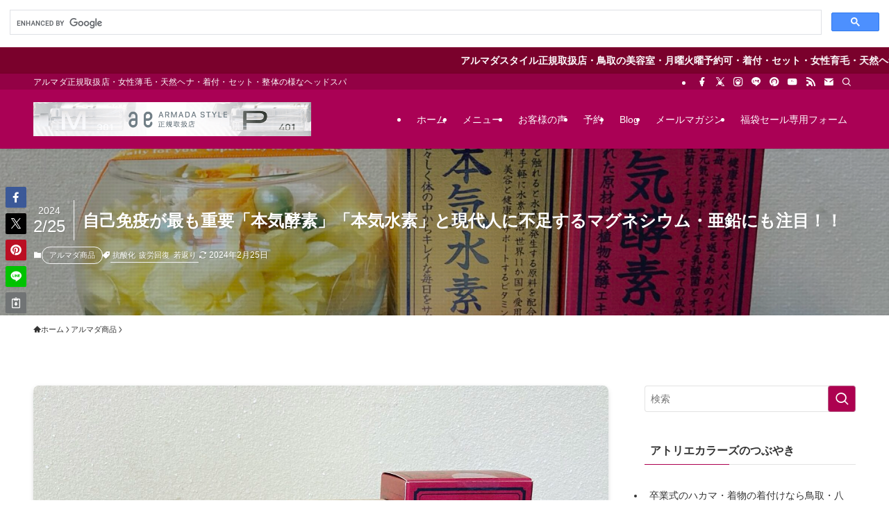

--- FILE ---
content_type: text/html; charset=UTF-8
request_url: https://atelier-colors.com/archives/6887
body_size: 179864
content:
<!DOCTYPE html>
<html lang="ja" data-loaded="false" data-scrolled="false" data-spmenu="closed">
<head>
<meta charset="utf-8">
<meta name="format-detection" content="telephone=no">
<meta http-equiv="X-UA-Compatible" content="IE=edge">
<meta name="viewport" content="width=device-width, viewport-fit=cover">
<title>自己免疫が最も重要「本気酵素」「本気水素」と現代人に不足するマグネシウム・亜鉛にも注目！！ | HAIR&amp;SPAアトリエカラーズ</title>
<meta name='robots' content='max-image-preview:large' />
<link rel="alternate" type="application/rss+xml" title="HAIR&amp;SPAアトリエカラーズ &raquo; フィード" href="https://atelier-colors.com/feed" />
<link rel="alternate" type="application/rss+xml" title="HAIR&amp;SPAアトリエカラーズ &raquo; コメントフィード" href="https://atelier-colors.com/comments/feed" />
<link rel="alternate" type="application/rss+xml" title="HAIR&amp;SPAアトリエカラーズ &raquo; 自己免疫が最も重要「本気酵素」「本気水素」と現代人に不足するマグネシウム・亜鉛にも注目！！ のコメントのフィード" href="https://atelier-colors.com/archives/6887/feed" />

<!-- SEO SIMPLE PACK 3.6.2 -->
<meta name="description" content="最近の流行り病のせいなのか、予防策のせいなのか、体力を落としている方が多いらしく、 当店の本気酵素・本気水素 に着眼して下さる方が増えてきました。 本気酵素 本気水素 これらのサプリメントもみなさんの免疫力強化に尽力できると信じていますが、">
<meta name="keywords" content="酵素,ミネラル,マグネシウム,抜け毛,亜鉛,脱毛,脱毛,味覚障害,サプリメント,PMS">
<link rel="canonical" href="https://atelier-colors.com/archives/6887">
<meta property="og:locale" content="ja_JP">
<meta property="og:type" content="article">
<meta property="og:image" content="https://atelier-colors.com/wp-content/uploads/2023/02/S-scaled.jpeg">
<meta property="og:title" content="自己免疫が最も重要「本気酵素」「本気水素」と現代人に不足するマグネシウム・亜鉛にも注目！！ | HAIR&amp;SPAアトリエカラーズ">
<meta property="og:description" content="最近の流行り病のせいなのか、予防策のせいなのか、体力を落としている方が多いらしく、 当店の本気酵素・本気水素 に着眼して下さる方が増えてきました。 本気酵素 本気水素 これらのサプリメントもみなさんの免疫力強化に尽力できると信じていますが、">
<meta property="og:url" content="https://atelier-colors.com/archives/6887">
<meta property="og:site_name" content="HAIR&amp;SPAアトリエカラーズ">
<meta property="article:publisher" content="https://www.facebook.com/hair.and.spa.atelier.colors">
<meta name="twitter:card" content="summary_large_image">
<meta name="twitter:site" content="Hairspa5Spa">
<!-- Google Analytics (gtag.js) -->
<script async data-swldelayedjs="https://www.googletagmanager.com/gtag/js?id=G-LEP9XX8CWP"></script>
<script  data-swldelayedjs="[data-uri]"></script>
	<!-- / SEO SIMPLE PACK -->

<style id='wp-img-auto-sizes-contain-inline-css' type='text/css'>
img:is([sizes=auto i],[sizes^="auto," i]){contain-intrinsic-size:3000px 1500px}
/*# sourceURL=wp-img-auto-sizes-contain-inline-css */
</style>
<style id='wp-block-library-inline-css' type='text/css'>
:root{--wp-block-synced-color:#7a00df;--wp-block-synced-color--rgb:122,0,223;--wp-bound-block-color:var(--wp-block-synced-color);--wp-editor-canvas-background:#ddd;--wp-admin-theme-color:#007cba;--wp-admin-theme-color--rgb:0,124,186;--wp-admin-theme-color-darker-10:#006ba1;--wp-admin-theme-color-darker-10--rgb:0,107,160.5;--wp-admin-theme-color-darker-20:#005a87;--wp-admin-theme-color-darker-20--rgb:0,90,135;--wp-admin-border-width-focus:2px}@media (min-resolution:192dpi){:root{--wp-admin-border-width-focus:1.5px}}.wp-element-button{cursor:pointer}:root .has-very-light-gray-background-color{background-color:#eee}:root .has-very-dark-gray-background-color{background-color:#313131}:root .has-very-light-gray-color{color:#eee}:root .has-very-dark-gray-color{color:#313131}:root .has-vivid-green-cyan-to-vivid-cyan-blue-gradient-background{background:linear-gradient(135deg,#00d084,#0693e3)}:root .has-purple-crush-gradient-background{background:linear-gradient(135deg,#34e2e4,#4721fb 50%,#ab1dfe)}:root .has-hazy-dawn-gradient-background{background:linear-gradient(135deg,#faaca8,#dad0ec)}:root .has-subdued-olive-gradient-background{background:linear-gradient(135deg,#fafae1,#67a671)}:root .has-atomic-cream-gradient-background{background:linear-gradient(135deg,#fdd79a,#004a59)}:root .has-nightshade-gradient-background{background:linear-gradient(135deg,#330968,#31cdcf)}:root .has-midnight-gradient-background{background:linear-gradient(135deg,#020381,#2874fc)}:root{--wp--preset--font-size--normal:16px;--wp--preset--font-size--huge:42px}.has-regular-font-size{font-size:1em}.has-larger-font-size{font-size:2.625em}.has-normal-font-size{font-size:var(--wp--preset--font-size--normal)}.has-huge-font-size{font-size:var(--wp--preset--font-size--huge)}.has-text-align-center{text-align:center}.has-text-align-left{text-align:left}.has-text-align-right{text-align:right}.has-fit-text{white-space:nowrap!important}#end-resizable-editor-section{display:none}.aligncenter{clear:both}.items-justified-left{justify-content:flex-start}.items-justified-center{justify-content:center}.items-justified-right{justify-content:flex-end}.items-justified-space-between{justify-content:space-between}.screen-reader-text{border:0;clip-path:inset(50%);height:1px;margin:-1px;overflow:hidden;padding:0;position:absolute;width:1px;word-wrap:normal!important}.screen-reader-text:focus{background-color:#ddd;clip-path:none;color:#444;display:block;font-size:1em;height:auto;left:5px;line-height:normal;padding:15px 23px 14px;text-decoration:none;top:5px;width:auto;z-index:100000}html :where(.has-border-color){border-style:solid}html :where([style*=border-top-color]){border-top-style:solid}html :where([style*=border-right-color]){border-right-style:solid}html :where([style*=border-bottom-color]){border-bottom-style:solid}html :where([style*=border-left-color]){border-left-style:solid}html :where([style*=border-width]){border-style:solid}html :where([style*=border-top-width]){border-top-style:solid}html :where([style*=border-right-width]){border-right-style:solid}html :where([style*=border-bottom-width]){border-bottom-style:solid}html :where([style*=border-left-width]){border-left-style:solid}html :where(img[class*=wp-image-]){height:auto;max-width:100%}:where(figure){margin:0 0 1em}html :where(.is-position-sticky){--wp-admin--admin-bar--position-offset:var(--wp-admin--admin-bar--height,0px)}@media screen and (max-width:600px){html :where(.is-position-sticky){--wp-admin--admin-bar--position-offset:0px}}

/*# sourceURL=wp-block-library-inline-css */
</style><style id='wp-block-heading-inline-css' type='text/css'>
h1:where(.wp-block-heading).has-background,h2:where(.wp-block-heading).has-background,h3:where(.wp-block-heading).has-background,h4:where(.wp-block-heading).has-background,h5:where(.wp-block-heading).has-background,h6:where(.wp-block-heading).has-background{padding:1.25em 2.375em}h1.has-text-align-left[style*=writing-mode]:where([style*=vertical-lr]),h1.has-text-align-right[style*=writing-mode]:where([style*=vertical-rl]),h2.has-text-align-left[style*=writing-mode]:where([style*=vertical-lr]),h2.has-text-align-right[style*=writing-mode]:where([style*=vertical-rl]),h3.has-text-align-left[style*=writing-mode]:where([style*=vertical-lr]),h3.has-text-align-right[style*=writing-mode]:where([style*=vertical-rl]),h4.has-text-align-left[style*=writing-mode]:where([style*=vertical-lr]),h4.has-text-align-right[style*=writing-mode]:where([style*=vertical-rl]),h5.has-text-align-left[style*=writing-mode]:where([style*=vertical-lr]),h5.has-text-align-right[style*=writing-mode]:where([style*=vertical-rl]),h6.has-text-align-left[style*=writing-mode]:where([style*=vertical-lr]),h6.has-text-align-right[style*=writing-mode]:where([style*=vertical-rl]){rotate:180deg}
/*# sourceURL=https://atelier-colors.com/wp-includes/blocks/heading/style.min.css */
</style>
<style id='wp-block-image-inline-css' type='text/css'>
.wp-block-image>a,.wp-block-image>figure>a{display:inline-block}.wp-block-image img{box-sizing:border-box;height:auto;max-width:100%;vertical-align:bottom}@media not (prefers-reduced-motion){.wp-block-image img.hide{visibility:hidden}.wp-block-image img.show{animation:show-content-image .4s}}.wp-block-image[style*=border-radius] img,.wp-block-image[style*=border-radius]>a{border-radius:inherit}.wp-block-image.has-custom-border img{box-sizing:border-box}.wp-block-image.aligncenter{text-align:center}.wp-block-image.alignfull>a,.wp-block-image.alignwide>a{width:100%}.wp-block-image.alignfull img,.wp-block-image.alignwide img{height:auto;width:100%}.wp-block-image .aligncenter,.wp-block-image .alignleft,.wp-block-image .alignright,.wp-block-image.aligncenter,.wp-block-image.alignleft,.wp-block-image.alignright{display:table}.wp-block-image .aligncenter>figcaption,.wp-block-image .alignleft>figcaption,.wp-block-image .alignright>figcaption,.wp-block-image.aligncenter>figcaption,.wp-block-image.alignleft>figcaption,.wp-block-image.alignright>figcaption{caption-side:bottom;display:table-caption}.wp-block-image .alignleft{float:left;margin:.5em 1em .5em 0}.wp-block-image .alignright{float:right;margin:.5em 0 .5em 1em}.wp-block-image .aligncenter{margin-left:auto;margin-right:auto}.wp-block-image :where(figcaption){margin-bottom:1em;margin-top:.5em}.wp-block-image.is-style-circle-mask img{border-radius:9999px}@supports ((-webkit-mask-image:none) or (mask-image:none)) or (-webkit-mask-image:none){.wp-block-image.is-style-circle-mask img{border-radius:0;-webkit-mask-image:url('data:image/svg+xml;utf8,<svg viewBox="0 0 100 100" xmlns="http://www.w3.org/2000/svg"><circle cx="50" cy="50" r="50"/></svg>');mask-image:url('data:image/svg+xml;utf8,<svg viewBox="0 0 100 100" xmlns="http://www.w3.org/2000/svg"><circle cx="50" cy="50" r="50"/></svg>');mask-mode:alpha;-webkit-mask-position:center;mask-position:center;-webkit-mask-repeat:no-repeat;mask-repeat:no-repeat;-webkit-mask-size:contain;mask-size:contain}}:root :where(.wp-block-image.is-style-rounded img,.wp-block-image .is-style-rounded img){border-radius:9999px}.wp-block-image figure{margin:0}.wp-lightbox-container{display:flex;flex-direction:column;position:relative}.wp-lightbox-container img{cursor:zoom-in}.wp-lightbox-container img:hover+button{opacity:1}.wp-lightbox-container button{align-items:center;backdrop-filter:blur(16px) saturate(180%);background-color:#5a5a5a40;border:none;border-radius:4px;cursor:zoom-in;display:flex;height:20px;justify-content:center;opacity:0;padding:0;position:absolute;right:16px;text-align:center;top:16px;width:20px;z-index:100}@media not (prefers-reduced-motion){.wp-lightbox-container button{transition:opacity .2s ease}}.wp-lightbox-container button:focus-visible{outline:3px auto #5a5a5a40;outline:3px auto -webkit-focus-ring-color;outline-offset:3px}.wp-lightbox-container button:hover{cursor:pointer;opacity:1}.wp-lightbox-container button:focus{opacity:1}.wp-lightbox-container button:focus,.wp-lightbox-container button:hover,.wp-lightbox-container button:not(:hover):not(:active):not(.has-background){background-color:#5a5a5a40;border:none}.wp-lightbox-overlay{box-sizing:border-box;cursor:zoom-out;height:100vh;left:0;overflow:hidden;position:fixed;top:0;visibility:hidden;width:100%;z-index:100000}.wp-lightbox-overlay .close-button{align-items:center;cursor:pointer;display:flex;justify-content:center;min-height:40px;min-width:40px;padding:0;position:absolute;right:calc(env(safe-area-inset-right) + 16px);top:calc(env(safe-area-inset-top) + 16px);z-index:5000000}.wp-lightbox-overlay .close-button:focus,.wp-lightbox-overlay .close-button:hover,.wp-lightbox-overlay .close-button:not(:hover):not(:active):not(.has-background){background:none;border:none}.wp-lightbox-overlay .lightbox-image-container{height:var(--wp--lightbox-container-height);left:50%;overflow:hidden;position:absolute;top:50%;transform:translate(-50%,-50%);transform-origin:top left;width:var(--wp--lightbox-container-width);z-index:9999999999}.wp-lightbox-overlay .wp-block-image{align-items:center;box-sizing:border-box;display:flex;height:100%;justify-content:center;margin:0;position:relative;transform-origin:0 0;width:100%;z-index:3000000}.wp-lightbox-overlay .wp-block-image img{height:var(--wp--lightbox-image-height);min-height:var(--wp--lightbox-image-height);min-width:var(--wp--lightbox-image-width);width:var(--wp--lightbox-image-width)}.wp-lightbox-overlay .wp-block-image figcaption{display:none}.wp-lightbox-overlay button{background:none;border:none}.wp-lightbox-overlay .scrim{background-color:#fff;height:100%;opacity:.9;position:absolute;width:100%;z-index:2000000}.wp-lightbox-overlay.active{visibility:visible}@media not (prefers-reduced-motion){.wp-lightbox-overlay.active{animation:turn-on-visibility .25s both}.wp-lightbox-overlay.active img{animation:turn-on-visibility .35s both}.wp-lightbox-overlay.show-closing-animation:not(.active){animation:turn-off-visibility .35s both}.wp-lightbox-overlay.show-closing-animation:not(.active) img{animation:turn-off-visibility .25s both}.wp-lightbox-overlay.zoom.active{animation:none;opacity:1;visibility:visible}.wp-lightbox-overlay.zoom.active .lightbox-image-container{animation:lightbox-zoom-in .4s}.wp-lightbox-overlay.zoom.active .lightbox-image-container img{animation:none}.wp-lightbox-overlay.zoom.active .scrim{animation:turn-on-visibility .4s forwards}.wp-lightbox-overlay.zoom.show-closing-animation:not(.active){animation:none}.wp-lightbox-overlay.zoom.show-closing-animation:not(.active) .lightbox-image-container{animation:lightbox-zoom-out .4s}.wp-lightbox-overlay.zoom.show-closing-animation:not(.active) .lightbox-image-container img{animation:none}.wp-lightbox-overlay.zoom.show-closing-animation:not(.active) .scrim{animation:turn-off-visibility .4s forwards}}@keyframes show-content-image{0%{visibility:hidden}99%{visibility:hidden}to{visibility:visible}}@keyframes turn-on-visibility{0%{opacity:0}to{opacity:1}}@keyframes turn-off-visibility{0%{opacity:1;visibility:visible}99%{opacity:0;visibility:visible}to{opacity:0;visibility:hidden}}@keyframes lightbox-zoom-in{0%{transform:translate(calc((-100vw + var(--wp--lightbox-scrollbar-width))/2 + var(--wp--lightbox-initial-left-position)),calc(-50vh + var(--wp--lightbox-initial-top-position))) scale(var(--wp--lightbox-scale))}to{transform:translate(-50%,-50%) scale(1)}}@keyframes lightbox-zoom-out{0%{transform:translate(-50%,-50%) scale(1);visibility:visible}99%{visibility:visible}to{transform:translate(calc((-100vw + var(--wp--lightbox-scrollbar-width))/2 + var(--wp--lightbox-initial-left-position)),calc(-50vh + var(--wp--lightbox-initial-top-position))) scale(var(--wp--lightbox-scale));visibility:hidden}}
/*# sourceURL=https://atelier-colors.com/wp-includes/blocks/image/style.min.css */
</style>
<style id='wp-block-list-inline-css' type='text/css'>
ol,ul{box-sizing:border-box}:root :where(.wp-block-list.has-background){padding:1.25em 2.375em}
/*# sourceURL=https://atelier-colors.com/wp-includes/blocks/list/style.min.css */
</style>
<style id='wp-block-columns-inline-css' type='text/css'>
.wp-block-columns{box-sizing:border-box;display:flex;flex-wrap:wrap!important}@media (min-width:782px){.wp-block-columns{flex-wrap:nowrap!important}}.wp-block-columns{align-items:normal!important}.wp-block-columns.are-vertically-aligned-top{align-items:flex-start}.wp-block-columns.are-vertically-aligned-center{align-items:center}.wp-block-columns.are-vertically-aligned-bottom{align-items:flex-end}@media (max-width:781px){.wp-block-columns:not(.is-not-stacked-on-mobile)>.wp-block-column{flex-basis:100%!important}}@media (min-width:782px){.wp-block-columns:not(.is-not-stacked-on-mobile)>.wp-block-column{flex-basis:0;flex-grow:1}.wp-block-columns:not(.is-not-stacked-on-mobile)>.wp-block-column[style*=flex-basis]{flex-grow:0}}.wp-block-columns.is-not-stacked-on-mobile{flex-wrap:nowrap!important}.wp-block-columns.is-not-stacked-on-mobile>.wp-block-column{flex-basis:0;flex-grow:1}.wp-block-columns.is-not-stacked-on-mobile>.wp-block-column[style*=flex-basis]{flex-grow:0}:where(.wp-block-columns){margin-bottom:1.75em}:where(.wp-block-columns.has-background){padding:1.25em 2.375em}.wp-block-column{flex-grow:1;min-width:0;overflow-wrap:break-word;word-break:break-word}.wp-block-column.is-vertically-aligned-top{align-self:flex-start}.wp-block-column.is-vertically-aligned-center{align-self:center}.wp-block-column.is-vertically-aligned-bottom{align-self:flex-end}.wp-block-column.is-vertically-aligned-stretch{align-self:stretch}.wp-block-column.is-vertically-aligned-bottom,.wp-block-column.is-vertically-aligned-center,.wp-block-column.is-vertically-aligned-top{width:100%}
/*# sourceURL=https://atelier-colors.com/wp-includes/blocks/columns/style.min.css */
</style>
<style id='wp-block-embed-inline-css' type='text/css'>
.wp-block-embed.alignleft,.wp-block-embed.alignright,.wp-block[data-align=left]>[data-type="core/embed"],.wp-block[data-align=right]>[data-type="core/embed"]{max-width:360px;width:100%}.wp-block-embed.alignleft .wp-block-embed__wrapper,.wp-block-embed.alignright .wp-block-embed__wrapper,.wp-block[data-align=left]>[data-type="core/embed"] .wp-block-embed__wrapper,.wp-block[data-align=right]>[data-type="core/embed"] .wp-block-embed__wrapper{min-width:280px}.wp-block-cover .wp-block-embed{min-height:240px;min-width:320px}.wp-block-embed{overflow-wrap:break-word}.wp-block-embed :where(figcaption){margin-bottom:1em;margin-top:.5em}.wp-block-embed iframe{max-width:100%}.wp-block-embed__wrapper{position:relative}.wp-embed-responsive .wp-has-aspect-ratio .wp-block-embed__wrapper:before{content:"";display:block;padding-top:50%}.wp-embed-responsive .wp-has-aspect-ratio iframe{bottom:0;height:100%;left:0;position:absolute;right:0;top:0;width:100%}.wp-embed-responsive .wp-embed-aspect-21-9 .wp-block-embed__wrapper:before{padding-top:42.85%}.wp-embed-responsive .wp-embed-aspect-18-9 .wp-block-embed__wrapper:before{padding-top:50%}.wp-embed-responsive .wp-embed-aspect-16-9 .wp-block-embed__wrapper:before{padding-top:56.25%}.wp-embed-responsive .wp-embed-aspect-4-3 .wp-block-embed__wrapper:before{padding-top:75%}.wp-embed-responsive .wp-embed-aspect-1-1 .wp-block-embed__wrapper:before{padding-top:100%}.wp-embed-responsive .wp-embed-aspect-9-16 .wp-block-embed__wrapper:before{padding-top:177.77%}.wp-embed-responsive .wp-embed-aspect-1-2 .wp-block-embed__wrapper:before{padding-top:200%}
/*# sourceURL=https://atelier-colors.com/wp-includes/blocks/embed/style.min.css */
</style>
<style id='wp-block-paragraph-inline-css' type='text/css'>
.is-small-text{font-size:.875em}.is-regular-text{font-size:1em}.is-large-text{font-size:2.25em}.is-larger-text{font-size:3em}.has-drop-cap:not(:focus):first-letter{float:left;font-size:8.4em;font-style:normal;font-weight:100;line-height:.68;margin:.05em .1em 0 0;text-transform:uppercase}body.rtl .has-drop-cap:not(:focus):first-letter{float:none;margin-left:.1em}p.has-drop-cap.has-background{overflow:hidden}:root :where(p.has-background){padding:1.25em 2.375em}:where(p.has-text-color:not(.has-link-color)) a{color:inherit}p.has-text-align-left[style*="writing-mode:vertical-lr"],p.has-text-align-right[style*="writing-mode:vertical-rl"]{rotate:180deg}
/*# sourceURL=https://atelier-colors.com/wp-includes/blocks/paragraph/style.min.css */
</style>
<style id='global-styles-inline-css' type='text/css'>
:root{--wp--preset--aspect-ratio--square: 1;--wp--preset--aspect-ratio--4-3: 4/3;--wp--preset--aspect-ratio--3-4: 3/4;--wp--preset--aspect-ratio--3-2: 3/2;--wp--preset--aspect-ratio--2-3: 2/3;--wp--preset--aspect-ratio--16-9: 16/9;--wp--preset--aspect-ratio--9-16: 9/16;--wp--preset--color--black: #000;--wp--preset--color--cyan-bluish-gray: #abb8c3;--wp--preset--color--white: #fff;--wp--preset--color--pale-pink: #f78da7;--wp--preset--color--vivid-red: #cf2e2e;--wp--preset--color--luminous-vivid-orange: #ff6900;--wp--preset--color--luminous-vivid-amber: #fcb900;--wp--preset--color--light-green-cyan: #7bdcb5;--wp--preset--color--vivid-green-cyan: #00d084;--wp--preset--color--pale-cyan-blue: #8ed1fc;--wp--preset--color--vivid-cyan-blue: #0693e3;--wp--preset--color--vivid-purple: #9b51e0;--wp--preset--color--swl-main: var(--color_main);--wp--preset--color--swl-main-thin: var(--color_main_thin);--wp--preset--color--swl-gray: var(--color_gray);--wp--preset--color--swl-deep-01: var(--color_deep01);--wp--preset--color--swl-deep-02: var(--color_deep02);--wp--preset--color--swl-deep-03: var(--color_deep03);--wp--preset--color--swl-deep-04: var(--color_deep04);--wp--preset--color--swl-pale-01: var(--color_pale01);--wp--preset--color--swl-pale-02: var(--color_pale02);--wp--preset--color--swl-pale-03: var(--color_pale03);--wp--preset--color--swl-pale-04: var(--color_pale04);--wp--preset--gradient--vivid-cyan-blue-to-vivid-purple: linear-gradient(135deg,rgb(6,147,227) 0%,rgb(155,81,224) 100%);--wp--preset--gradient--light-green-cyan-to-vivid-green-cyan: linear-gradient(135deg,rgb(122,220,180) 0%,rgb(0,208,130) 100%);--wp--preset--gradient--luminous-vivid-amber-to-luminous-vivid-orange: linear-gradient(135deg,rgb(252,185,0) 0%,rgb(255,105,0) 100%);--wp--preset--gradient--luminous-vivid-orange-to-vivid-red: linear-gradient(135deg,rgb(255,105,0) 0%,rgb(207,46,46) 100%);--wp--preset--gradient--very-light-gray-to-cyan-bluish-gray: linear-gradient(135deg,rgb(238,238,238) 0%,rgb(169,184,195) 100%);--wp--preset--gradient--cool-to-warm-spectrum: linear-gradient(135deg,rgb(74,234,220) 0%,rgb(151,120,209) 20%,rgb(207,42,186) 40%,rgb(238,44,130) 60%,rgb(251,105,98) 80%,rgb(254,248,76) 100%);--wp--preset--gradient--blush-light-purple: linear-gradient(135deg,rgb(255,206,236) 0%,rgb(152,150,240) 100%);--wp--preset--gradient--blush-bordeaux: linear-gradient(135deg,rgb(254,205,165) 0%,rgb(254,45,45) 50%,rgb(107,0,62) 100%);--wp--preset--gradient--luminous-dusk: linear-gradient(135deg,rgb(255,203,112) 0%,rgb(199,81,192) 50%,rgb(65,88,208) 100%);--wp--preset--gradient--pale-ocean: linear-gradient(135deg,rgb(255,245,203) 0%,rgb(182,227,212) 50%,rgb(51,167,181) 100%);--wp--preset--gradient--electric-grass: linear-gradient(135deg,rgb(202,248,128) 0%,rgb(113,206,126) 100%);--wp--preset--gradient--midnight: linear-gradient(135deg,rgb(2,3,129) 0%,rgb(40,116,252) 100%);--wp--preset--font-size--small: 0.9em;--wp--preset--font-size--medium: 1.1em;--wp--preset--font-size--large: 1.25em;--wp--preset--font-size--x-large: 42px;--wp--preset--font-size--xs: 0.75em;--wp--preset--font-size--huge: 1.6em;--wp--preset--spacing--20: 0.44rem;--wp--preset--spacing--30: 0.67rem;--wp--preset--spacing--40: 1rem;--wp--preset--spacing--50: 1.5rem;--wp--preset--spacing--60: 2.25rem;--wp--preset--spacing--70: 3.38rem;--wp--preset--spacing--80: 5.06rem;--wp--preset--shadow--natural: 6px 6px 9px rgba(0, 0, 0, 0.2);--wp--preset--shadow--deep: 12px 12px 50px rgba(0, 0, 0, 0.4);--wp--preset--shadow--sharp: 6px 6px 0px rgba(0, 0, 0, 0.2);--wp--preset--shadow--outlined: 6px 6px 0px -3px rgb(255, 255, 255), 6px 6px rgb(0, 0, 0);--wp--preset--shadow--crisp: 6px 6px 0px rgb(0, 0, 0);}:where(.is-layout-flex){gap: 0.5em;}:where(.is-layout-grid){gap: 0.5em;}body .is-layout-flex{display: flex;}.is-layout-flex{flex-wrap: wrap;align-items: center;}.is-layout-flex > :is(*, div){margin: 0;}body .is-layout-grid{display: grid;}.is-layout-grid > :is(*, div){margin: 0;}:where(.wp-block-columns.is-layout-flex){gap: 2em;}:where(.wp-block-columns.is-layout-grid){gap: 2em;}:where(.wp-block-post-template.is-layout-flex){gap: 1.25em;}:where(.wp-block-post-template.is-layout-grid){gap: 1.25em;}.has-black-color{color: var(--wp--preset--color--black) !important;}.has-cyan-bluish-gray-color{color: var(--wp--preset--color--cyan-bluish-gray) !important;}.has-white-color{color: var(--wp--preset--color--white) !important;}.has-pale-pink-color{color: var(--wp--preset--color--pale-pink) !important;}.has-vivid-red-color{color: var(--wp--preset--color--vivid-red) !important;}.has-luminous-vivid-orange-color{color: var(--wp--preset--color--luminous-vivid-orange) !important;}.has-luminous-vivid-amber-color{color: var(--wp--preset--color--luminous-vivid-amber) !important;}.has-light-green-cyan-color{color: var(--wp--preset--color--light-green-cyan) !important;}.has-vivid-green-cyan-color{color: var(--wp--preset--color--vivid-green-cyan) !important;}.has-pale-cyan-blue-color{color: var(--wp--preset--color--pale-cyan-blue) !important;}.has-vivid-cyan-blue-color{color: var(--wp--preset--color--vivid-cyan-blue) !important;}.has-vivid-purple-color{color: var(--wp--preset--color--vivid-purple) !important;}.has-black-background-color{background-color: var(--wp--preset--color--black) !important;}.has-cyan-bluish-gray-background-color{background-color: var(--wp--preset--color--cyan-bluish-gray) !important;}.has-white-background-color{background-color: var(--wp--preset--color--white) !important;}.has-pale-pink-background-color{background-color: var(--wp--preset--color--pale-pink) !important;}.has-vivid-red-background-color{background-color: var(--wp--preset--color--vivid-red) !important;}.has-luminous-vivid-orange-background-color{background-color: var(--wp--preset--color--luminous-vivid-orange) !important;}.has-luminous-vivid-amber-background-color{background-color: var(--wp--preset--color--luminous-vivid-amber) !important;}.has-light-green-cyan-background-color{background-color: var(--wp--preset--color--light-green-cyan) !important;}.has-vivid-green-cyan-background-color{background-color: var(--wp--preset--color--vivid-green-cyan) !important;}.has-pale-cyan-blue-background-color{background-color: var(--wp--preset--color--pale-cyan-blue) !important;}.has-vivid-cyan-blue-background-color{background-color: var(--wp--preset--color--vivid-cyan-blue) !important;}.has-vivid-purple-background-color{background-color: var(--wp--preset--color--vivid-purple) !important;}.has-black-border-color{border-color: var(--wp--preset--color--black) !important;}.has-cyan-bluish-gray-border-color{border-color: var(--wp--preset--color--cyan-bluish-gray) !important;}.has-white-border-color{border-color: var(--wp--preset--color--white) !important;}.has-pale-pink-border-color{border-color: var(--wp--preset--color--pale-pink) !important;}.has-vivid-red-border-color{border-color: var(--wp--preset--color--vivid-red) !important;}.has-luminous-vivid-orange-border-color{border-color: var(--wp--preset--color--luminous-vivid-orange) !important;}.has-luminous-vivid-amber-border-color{border-color: var(--wp--preset--color--luminous-vivid-amber) !important;}.has-light-green-cyan-border-color{border-color: var(--wp--preset--color--light-green-cyan) !important;}.has-vivid-green-cyan-border-color{border-color: var(--wp--preset--color--vivid-green-cyan) !important;}.has-pale-cyan-blue-border-color{border-color: var(--wp--preset--color--pale-cyan-blue) !important;}.has-vivid-cyan-blue-border-color{border-color: var(--wp--preset--color--vivid-cyan-blue) !important;}.has-vivid-purple-border-color{border-color: var(--wp--preset--color--vivid-purple) !important;}.has-vivid-cyan-blue-to-vivid-purple-gradient-background{background: var(--wp--preset--gradient--vivid-cyan-blue-to-vivid-purple) !important;}.has-light-green-cyan-to-vivid-green-cyan-gradient-background{background: var(--wp--preset--gradient--light-green-cyan-to-vivid-green-cyan) !important;}.has-luminous-vivid-amber-to-luminous-vivid-orange-gradient-background{background: var(--wp--preset--gradient--luminous-vivid-amber-to-luminous-vivid-orange) !important;}.has-luminous-vivid-orange-to-vivid-red-gradient-background{background: var(--wp--preset--gradient--luminous-vivid-orange-to-vivid-red) !important;}.has-very-light-gray-to-cyan-bluish-gray-gradient-background{background: var(--wp--preset--gradient--very-light-gray-to-cyan-bluish-gray) !important;}.has-cool-to-warm-spectrum-gradient-background{background: var(--wp--preset--gradient--cool-to-warm-spectrum) !important;}.has-blush-light-purple-gradient-background{background: var(--wp--preset--gradient--blush-light-purple) !important;}.has-blush-bordeaux-gradient-background{background: var(--wp--preset--gradient--blush-bordeaux) !important;}.has-luminous-dusk-gradient-background{background: var(--wp--preset--gradient--luminous-dusk) !important;}.has-pale-ocean-gradient-background{background: var(--wp--preset--gradient--pale-ocean) !important;}.has-electric-grass-gradient-background{background: var(--wp--preset--gradient--electric-grass) !important;}.has-midnight-gradient-background{background: var(--wp--preset--gradient--midnight) !important;}.has-small-font-size{font-size: var(--wp--preset--font-size--small) !important;}.has-medium-font-size{font-size: var(--wp--preset--font-size--medium) !important;}.has-large-font-size{font-size: var(--wp--preset--font-size--large) !important;}.has-x-large-font-size{font-size: var(--wp--preset--font-size--x-large) !important;}
:where(.wp-block-columns.is-layout-flex){gap: 2em;}:where(.wp-block-columns.is-layout-grid){gap: 2em;}
/*# sourceURL=global-styles-inline-css */
</style>

<link rel='stylesheet' id='swell-icons-css' href='https://atelier-colors.com/wp-content/themes/swell/build/css/swell-icons.css?ver=2.16.0' type='text/css' media='all' />
<link rel='stylesheet' id='main_style-css' href='https://atelier-colors.com/wp-content/themes/swell/build/css/main.css?ver=2.16.0' type='text/css' media='all' />
<link rel='stylesheet' id='swell_blocks-css' href='https://atelier-colors.com/wp-content/themes/swell/build/css/blocks.css?ver=2.16.0' type='text/css' media='all' />
<style id='swell_custom-inline-css' type='text/css'>
:root{--swl-fz--content:4vw;--swl-font_family:"Helvetica Neue", Arial, "Hiragino Kaku Gothic ProN", "Hiragino Sans", Meiryo, sans-serif;--swl-font_weight:400;--color_main:#ad0050;--color_text:#333;--color_link:#1176d4;--color_htag:#ad0050;--color_bg:#ffffff;--color_gradient1:#d8ffff;--color_gradient2:#87e7ff;--color_main_thin:rgba(216, 0, 100, 0.05 );--color_main_dark:rgba(130, 0, 60, 1 );--color_list_check:#dd0000;--color_list_num:#0066bf;--color_list_good:#21b500;--color_list_triangle:#f4dc00;--color_list_bad:#f20000;--color_faq_q:#d55656;--color_faq_a:#6599b7;--color_icon_good:#3eaa2f;--color_icon_good_bg:#ecffe9;--color_icon_bad:#4047c9;--color_icon_bad_bg:#eafaff;--color_icon_info:#d367d0;--color_icon_info_bg:#fff0fa;--color_icon_announce:#ea7033;--color_icon_announce_bg:#fff5f0;--color_icon_pen:#4f4f4f;--color_icon_pen_bg:#f4f4d2;--color_icon_book:#787364;--color_icon_book_bg:#f8f6ef;--color_icon_point:#e86f33;--color_icon_check:#5fa05d;--color_icon_batsu:#c95450;--color_icon_hatena:#475bb2;--color_icon_caution:#e5960d;--color_icon_memo:#436689;--color_deep01:#ad0022;--color_deep02:#003bbc;--color_deep03:#007213;--color_deep04:#d14c00;--color_pale01:#fff2f0;--color_pale02:#f3f8fd;--color_pale03:#f1f9ee;--color_pale04:#fdf9ee;--color_mark_blue:#b7e3ff;--color_mark_green:#bdf9c3;--color_mark_yellow:#fcf69f;--color_mark_orange:#ffddbc;--border01:solid 1px #bf2b58;--border02:double 4px #a3256a;--border03:dashed 2px var(--color_border);--border04:solid 4px var(--color_gray);--card_posts_thumb_ratio:56.25%;--list_posts_thumb_ratio:61.805%;--big_posts_thumb_ratio:56.25%;--thumb_posts_thumb_ratio:61.805%;--blogcard_thumb_ratio:56.25%;--color_header_bg:#aa0055;--color_header_text:#ffffff;--color_footer_bg:#fdfdfd;--color_footer_text:#333;--container_size:1200px;--article_size:900px;--logo_size_sp:48px;--logo_size_pc:53px;--logo_size_pcfix:32px;}.swl-cell-bg[data-icon="doubleCircle"]{--cell-icon-color:#ffc977}.swl-cell-bg[data-icon="circle"]{--cell-icon-color:#94e29c}.swl-cell-bg[data-icon="triangle"]{--cell-icon-color:#eeda2f}.swl-cell-bg[data-icon="close"]{--cell-icon-color:#ec9191}.swl-cell-bg[data-icon="hatena"]{--cell-icon-color:#93c9da}.swl-cell-bg[data-icon="check"]{--cell-icon-color:#94e29c}.swl-cell-bg[data-icon="line"]{--cell-icon-color:#9b9b9b}.cap_box[data-colset="col1"]{--capbox-color:#ea001b;--capbox-color--bg:#fff8eb}.cap_box[data-colset="col2"]{--capbox-color:#0010f4;--capbox-color--bg:#edf5ff}.cap_box[data-colset="col3"]{--capbox-color:#008e3b;--capbox-color--bg:#eafaf2}.red_{--the-btn-color:#ce3d51;--the-btn-color2:#ffbc49;--the-solid-shadow: rgba(155, 46, 61, 1 )}.blue_{--the-btn-color:#3131ea;--the-btn-color2:#35eaff;--the-solid-shadow: rgba(37, 37, 176, 1 )}.green_{--the-btn-color:#35a03a;--the-btn-color2:#7bf7bd;--the-solid-shadow: rgba(40, 120, 44, 1 )}.is-style-btn_normal,.is-style-btn_shiny{--the-btn-bg: linear-gradient(100deg,var(--the-btn-color) 0%,var(--the-btn-color2) 100%)}.is-style-btn_normal{--the-btn-radius:80px}.is-style-btn_solid{--the-btn-radius:80px}.is-style-btn_shiny{--the-btn-radius:80px}.is-style-btn_line{--the-btn-radius:80px}.post_content blockquote{padding:1.5em 2em 1.5em 3em}.post_content blockquote::before{content:"";display:block;width:5px;height:calc(100% - 3em);top:1.5em;left:1.5em;border-left:solid 1px rgba(180,180,180,.75);border-right:solid 1px rgba(180,180,180,.75);}.mark_blue{background:-webkit-linear-gradient(transparent 64%,var(--color_mark_blue) 0%);background:linear-gradient(transparent 64%,var(--color_mark_blue) 0%)}.mark_green{background:-webkit-linear-gradient(transparent 64%,var(--color_mark_green) 0%);background:linear-gradient(transparent 64%,var(--color_mark_green) 0%)}.mark_yellow{background:-webkit-linear-gradient(transparent 64%,var(--color_mark_yellow) 0%);background:linear-gradient(transparent 64%,var(--color_mark_yellow) 0%)}.mark_orange{background:-webkit-linear-gradient(transparent 64%,var(--color_mark_orange) 0%);background:linear-gradient(transparent 64%,var(--color_mark_orange) 0%)}[class*="is-style-icon_"]{color:#333;border-width:0}[class*="is-style-big_icon_"]{border-width:2px;border-style:solid}[data-col="gray"] .c-balloon__text{background:#f7f7f7;border-color:#ccc}[data-col="gray"] .c-balloon__before{border-right-color:#f7f7f7}[data-col="green"] .c-balloon__text{background:#d1f8c2;border-color:#9ddd93}[data-col="green"] .c-balloon__before{border-right-color:#d1f8c2}[data-col="blue"] .c-balloon__text{background:#e2f6ff;border-color:#93d2f0}[data-col="blue"] .c-balloon__before{border-right-color:#e2f6ff}[data-col="red"] .c-balloon__text{background:#ffebeb;border-color:#f48789}[data-col="red"] .c-balloon__before{border-right-color:#ffebeb}[data-col="yellow"] .c-balloon__text{background:#f9f7d2;border-color:#fbe593}[data-col="yellow"] .c-balloon__before{border-right-color:#f9f7d2}.-type-list2 .p-postList__body::after,.-type-big .p-postList__body::after{content: "READ MORE »";}.c-postThumb__cat{background-color:#ad0050;color:#fff;background-image: repeating-linear-gradient(-45deg,rgba(255,255,255,.1),rgba(255,255,255,.1) 6px,transparent 6px,transparent 12px)}.post_content h2:where(:not([class^="swell-block-"]):not(.faq_q):not(.p-postList__title)){background:var(--color_htag);padding:.75em 1em;color:#fff}.post_content h2:where(:not([class^="swell-block-"]):not(.faq_q):not(.p-postList__title))::before{position:absolute;display:block;pointer-events:none;content:"";top:-4px;left:0;width:100%;height:calc(100% + 4px);box-sizing:content-box;border-top:solid 2px var(--color_htag);border-bottom:solid 2px var(--color_htag)}.post_content h3:where(:not([class^="swell-block-"]):not(.faq_q):not(.p-postList__title)){padding:0 .5em .5em}.post_content h3:where(:not([class^="swell-block-"]):not(.faq_q):not(.p-postList__title))::before{content:"";width:100%;height:2px;background: repeating-linear-gradient(90deg, var(--color_htag) 0%, var(--color_htag) 29.3%, rgba(150,150,150,.2) 29.3%, rgba(150,150,150,.2) 100%)}.post_content h4:where(:not([class^="swell-block-"]):not(.faq_q):not(.p-postList__title)){padding:0 0 0 16px;border-left:solid 2px var(--color_htag)}.l-header{box-shadow: 0 1px 4px rgba(0,0,0,.12)}.l-header__bar{color:#fff;background:#930045}.l-header__menuBtn{order:1}.l-header__customBtn{order:3}.c-gnav a::after{background:var(--color_main);width:100%;height:2px;transform:scaleX(0)}.p-spHeadMenu .menu-item.-current{border-bottom-color:var(--color_main)}.c-gnav > li:hover > a::after,.c-gnav > .-current > a::after{transform: scaleX(1)}.c-gnav .sub-menu{color:#333;background:#fff}.l-fixHeader::before{opacity:1}.c-infoBar{color:#fff;background-color:#7a002c}.c-infoBar__text{font-size:3.4vw}.c-infoBar__btn{background-color:var(--color_main) !important}#pagetop{border-radius:50%}#fix_tocbtn{border-radius:50%}#before_footer_widget{margin-bottom:0}.c-widget__title.-spmenu{padding:.5em .75em;border-radius:var(--swl-radius--2, 0px);background:var(--color_main);color:#fff;}.c-widget__title.-footer{padding:.5em}.c-widget__title.-footer::before{content:"";bottom:0;left:0;width:40%;z-index:1;background:var(--color_main)}.c-widget__title.-footer::after{content:"";bottom:0;left:0;width:100%;background:var(--color_border)}.c-secTitle{border-left:solid 2px var(--color_main);padding:0em .75em}.p-spMenu{color:#333}.p-spMenu__inner::before{background:#fdfdfd;opacity:1}.p-spMenu__overlay{background:#000;opacity:0.6}[class*="page-numbers"]{color:#fff;background-color:#dedede}a{text-decoration: none}.l-topTitleArea.c-filterLayer::before{background-color:#000;opacity:0.2;content:""}@media screen and (min-width: 960px){:root{}}@media screen and (max-width: 959px){:root{}.l-header__logo{order:2;text-align:center}}@media screen and (min-width: 600px){:root{--swl-fz--content:16px;}.c-infoBar__text{font-size:14px}}@media screen and (max-width: 599px){:root{}}@media (min-width: 1108px) {.alignwide{left:-100px;width:calc(100% + 200px);}}@media (max-width: 1108px) {.-sidebar-off .swell-block-fullWide__inner.l-container .alignwide{left:0px;width:100%;}}.l-fixHeader .l-fixHeader__gnav{order:0}[data-scrolled=true] .l-fixHeader[data-ready]{opacity:1;-webkit-transform:translateY(0)!important;transform:translateY(0)!important;visibility:visible}.-body-solid .l-fixHeader{box-shadow:0 2px 4px var(--swl-color_shadow)}.l-fixHeader__inner{align-items:stretch;color:var(--color_header_text);display:flex;padding-bottom:0;padding-top:0;position:relative;z-index:1}.l-fixHeader__logo{align-items:center;display:flex;line-height:1;margin-right:24px;order:0;padding:16px 0}.c-infoBar{overflow:hidden;position:relative;width:100%}.c-infoBar.-bg-stripe:before{background-image:repeating-linear-gradient(-45deg,#fff 0 6px,transparent 6px 12px);content:"";display:block;opacity:.1}.c-infoBar__link{text-decoration:none;z-index:0}.c-infoBar__link,.c-infoBar__text{color:inherit;display:block;position:relative}.c-infoBar__text{font-weight:700;padding:8px 0;z-index:1}.c-infoBar__text.-flow-on{-webkit-animation:flowing_text 12s linear infinite;animation:flowing_text 12s linear infinite;-webkit-animation-duration:12s;animation-duration:12s;text-align:left;-webkit-transform:translateX(100%);transform:translateX(100%);white-space:nowrap}.c-infoBar__text.-flow-off{align-items:center;display:flex;flex-wrap:wrap;justify-content:center;text-align:center}.c-infoBar__btn{border-radius:40px;box-shadow:0 2px 4px var(--swl-color_shadow);color:#fff;display:block;font-size:.95em;line-height:2;margin-left:1em;min-width:1em;padding:0 1em;text-decoration:none;width:auto}@media (min-width:960px){.c-infoBar__text.-flow-on{-webkit-animation-duration:20s;animation-duration:20s}}@media (min-width:1200px){.c-infoBar__text.-flow-on{-webkit-animation-duration:24s;animation-duration:24s}}@media (min-width:1600px){.c-infoBar__text.-flow-on{-webkit-animation-duration:30s;animation-duration:30s}}.is-style-btn_normal a,.is-style-btn_shiny a{box-shadow:var(--swl-btn_shadow)}.c-shareBtns__btn,.is-style-balloon>.c-tabList .c-tabList__button,.p-snsCta,[class*=page-numbers]{box-shadow:var(--swl-box_shadow)}.p-articleThumb__img,.p-articleThumb__youtube{box-shadow:var(--swl-img_shadow)}.p-pickupBanners__item .c-bannerLink,.p-postList__thumb{box-shadow:0 2px 8px rgba(0,0,0,.1),0 4px 4px -4px rgba(0,0,0,.1)}.p-postList.-w-ranking li:before{background-image:repeating-linear-gradient(-45deg,hsla(0,0%,100%,.1),hsla(0,0%,100%,.1) 6px,transparent 0,transparent 12px);box-shadow:1px 1px 4px rgba(0,0,0,.2)}:root{--swl-radius--2:2px;--swl-radius--4:4px;--swl-radius--8:8px}.c-categoryList__link,.c-tagList__link,.tag-cloud-link{border-radius:16px;padding:6px 10px}.-related .p-postList__thumb,.is-style-bg_gray,.is-style-bg_main,.is-style-bg_main_thin,.is-style-bg_stripe,.is-style-border_dg,.is-style-border_dm,.is-style-border_sg,.is-style-border_sm,.is-style-dent_box,.is-style-note_box,.is-style-stitch,[class*=is-style-big_icon_],input[type=number],input[type=text],textarea{border-radius:4px}.-ps-style-img .p-postList__link,.-type-thumb .p-postList__link,.p-postList__thumb{border-radius:12px;overflow:hidden;z-index:0}.c-widget .-type-list.-w-ranking .p-postList__item:before{border-radius:16px;left:2px;top:2px}.c-widget .-type-card.-w-ranking .p-postList__item:before{border-radius:0 0 4px 4px}.c-postThumb__cat{border-radius:16px;margin:.5em;padding:0 8px}.cap_box_ttl{border-radius:2px 2px 0 0}.cap_box_content{border-radius:0 0 2px 2px}.cap_box.is-style-small_ttl .cap_box_content{border-radius:0 2px 2px 2px}.cap_box.is-style-inner .cap_box_content,.cap_box.is-style-onborder_ttl .cap_box_content,.cap_box.is-style-onborder_ttl2 .cap_box_content,.cap_box.is-style-onborder_ttl2 .cap_box_ttl,.cap_box.is-style-shadow{border-radius:2px}.is-style-more_btn a,.p-postList__body:after,.submit{border-radius:40px}@media (min-width:960px){#sidebar .-type-list .p-postList__thumb{border-radius:8px}}@media not all and (min-width:960px){.-ps-style-img .p-postList__link,.-type-thumb .p-postList__link,.p-postList__thumb{border-radius:8px}}.l-header__bar{position:relative;width:100%}.l-header__bar .c-catchphrase{color:inherit;font-size:12px;letter-spacing:var(--swl-letter_spacing,.2px);line-height:14px;margin-right:auto;overflow:hidden;padding:4px 0;white-space:nowrap;width:50%}.l-header__bar .c-iconList .c-iconList__link{margin:0;padding:4px 6px}.l-header__barInner{align-items:center;display:flex;justify-content:flex-end}@media (min-width:960px){.-series .l-header__inner{align-items:stretch;display:flex}.-series .l-header__logo{align-items:center;display:flex;flex-wrap:wrap;margin-right:24px;padding:16px 0}.-series .l-header__logo .c-catchphrase{font-size:13px;padding:4px 0}.-series .c-headLogo{margin-right:16px}.-series-right .l-header__inner{justify-content:space-between}.-series-right .c-gnavWrap{margin-left:auto}.-series-right .w-header{margin-left:12px}.-series-left .w-header{margin-left:auto}}@media (min-width:960px) and (min-width:600px){.-series .c-headLogo{max-width:400px}}.c-gnav .sub-menu a:before,.c-listMenu a:before{-webkit-font-smoothing:antialiased;-moz-osx-font-smoothing:grayscale;font-family:icomoon!important;font-style:normal;font-variant:normal;font-weight:400;line-height:1;text-transform:none}.c-submenuToggleBtn{display:none}.c-listMenu a{padding:.75em 1em .75em 1.5em;transition:padding .25s}.c-listMenu a:hover{padding-left:1.75em;padding-right:.75em}.c-gnav .sub-menu a:before,.c-listMenu a:before{color:inherit;content:"\e921";display:inline-block;left:2px;position:absolute;top:50%;-webkit-transform:translateY(-50%);transform:translateY(-50%);vertical-align:middle}.widget_categories>ul>.cat-item>a,.wp-block-categories-list>li>a{padding-left:1.75em}.c-listMenu .children,.c-listMenu .sub-menu{margin:0}.c-listMenu .children a,.c-listMenu .sub-menu a{font-size:.9em;padding-left:2.5em}.c-listMenu .children a:before,.c-listMenu .sub-menu a:before{left:1em}.c-listMenu .children a:hover,.c-listMenu .sub-menu a:hover{padding-left:2.75em}.c-listMenu .children ul a,.c-listMenu .sub-menu ul a{padding-left:3.25em}.c-listMenu .children ul a:before,.c-listMenu .sub-menu ul a:before{left:1.75em}.c-listMenu .children ul a:hover,.c-listMenu .sub-menu ul a:hover{padding-left:3.5em}.c-gnav li:hover>.sub-menu{opacity:1;visibility:visible}.c-gnav .sub-menu:before{background:inherit;content:"";height:100%;left:0;position:absolute;top:0;width:100%;z-index:0}.c-gnav .sub-menu .sub-menu{left:100%;top:0;z-index:-1}.c-gnav .sub-menu a{padding-left:2em}.c-gnav .sub-menu a:before{left:.5em}.c-gnav .sub-menu a:hover .ttl{left:4px}:root{--color_content_bg:var(--color_bg);}.c-widget__title.-side{padding:.5em}.c-widget__title.-side::before{content:"";bottom:0;left:0;width:40%;z-index:1;background:var(--color_main)}.c-widget__title.-side::after{content:"";bottom:0;left:0;width:100%;background:var(--color_border)}.c-shareBtns__item:not(:last-child){margin-right:4px}.c-shareBtns__btn{padding:8px 0}@media screen and (min-width: 960px){:root{}}@media screen and (max-width: 959px){:root{}}@media screen and (min-width: 600px){:root{}}@media screen and (max-width: 599px){:root{}}.swell-block-fullWide__inner.l-container{--swl-fw_inner_pad:var(--swl-pad_container,0px)}@media (min-width:960px){.-sidebar-on .l-content .alignfull,.-sidebar-on .l-content .alignwide{left:-16px;width:calc(100% + 32px)}.swell-block-fullWide__inner.l-article{--swl-fw_inner_pad:var(--swl-pad_post_content,0px)}.-sidebar-on .swell-block-fullWide__inner .alignwide{left:0;width:100%}.-sidebar-on .swell-block-fullWide__inner .alignfull{left:calc(0px - var(--swl-fw_inner_pad, 0))!important;margin-left:0!important;margin-right:0!important;width:calc(100% + var(--swl-fw_inner_pad, 0)*2)!important}}.p-relatedPosts .p-postList__item{margin-bottom:1.5em}.p-relatedPosts .p-postList__times,.p-relatedPosts .p-postList__times>:last-child{margin-right:0}@media (min-width:600px){.p-relatedPosts .p-postList__item{width:33.33333%}}@media screen and (min-width:600px) and (max-width:1239px){.p-relatedPosts .p-postList__item:nth-child(7),.p-relatedPosts .p-postList__item:nth-child(8){display:none}}@media screen and (min-width:1240px){.p-relatedPosts .p-postList__item{width:25%}}.l-topTitleArea{align-items:center;display:flex;margin:0;min-height:11em;overflow:hidden;padding:1.5em 0;position:relative;width:100%}.l-topTitleArea .u-thin{opacity:1}.l-topTitleArea .c-postTitle__date{border-color:#fff}.l-topTitleArea .c-categoryList,.l-topTitleArea .c-tagList{color:#fff}.l-topTitleArea .c-categoryList__link,.l-topTitleArea .c-tagList__link{background:none;color:#fff}.l-topTitleArea .c-categoryList__link{border:1px solid #fff}.l-topTitleArea .c-tagList__link{border-bottom:1px solid #fff;border-radius:0;padding:4px .25em}.l-topTitleArea__body{color:#fff;position:relative;text-shadow:1px 1px 0 rgba(0,0,0,.1);width:100%;z-index:3}@media (min-width:600px){.l-topTitleArea{min-height:240px;padding:1em 0}}.-index-off .p-toc,.swell-toc-placeholder:empty{display:none}.p-toc.-modal{height:100%;margin:0;overflow-y:auto;padding:0}#main_content .p-toc{border-radius:var(--swl-radius--2,0);margin:4em auto;max-width:800px}#sidebar .p-toc{margin-top:-.5em}.p-toc .__pn:before{content:none!important;counter-increment:none}.p-toc .__prev{margin:0 0 1em}.p-toc .__next{margin:1em 0 0}.p-toc.is-omitted:not([data-omit=ct]) [data-level="2"] .p-toc__childList{height:0;margin-bottom:-.5em;visibility:hidden}.p-toc.is-omitted:not([data-omit=nest]){position:relative}.p-toc.is-omitted:not([data-omit=nest]):before{background:linear-gradient(hsla(0,0%,100%,0),var(--color_bg));bottom:5em;content:"";height:4em;left:0;opacity:.75;pointer-events:none;position:absolute;width:100%;z-index:1}.p-toc.is-omitted:not([data-omit=nest]):after{background:var(--color_bg);bottom:0;content:"";height:5em;left:0;opacity:.75;position:absolute;width:100%;z-index:1}.p-toc.is-omitted:not([data-omit=nest]) .__next,.p-toc.is-omitted:not([data-omit=nest]) [data-omit="1"]{display:none}.p-toc .p-toc__expandBtn{background-color:#f7f7f7;border:rgba(0,0,0,.2);border-radius:5em;box-shadow:0 0 0 1px #bbb;color:#333;display:block;font-size:14px;line-height:1.5;margin:.75em auto 0;min-width:6em;padding:.5em 1em;position:relative;transition:box-shadow .25s;z-index:2}.p-toc[data-omit=nest] .p-toc__expandBtn{display:inline-block;font-size:13px;margin:0 0 0 1.25em;padding:.5em .75em}.p-toc:not([data-omit=nest]) .p-toc__expandBtn:after,.p-toc:not([data-omit=nest]) .p-toc__expandBtn:before{border-top-color:inherit;border-top-style:dotted;border-top-width:3px;content:"";display:block;height:1px;position:absolute;top:calc(50% - 1px);transition:border-color .25s;width:100%;width:22px}.p-toc:not([data-omit=nest]) .p-toc__expandBtn:before{right:calc(100% + 1em)}.p-toc:not([data-omit=nest]) .p-toc__expandBtn:after{left:calc(100% + 1em)}.p-toc.is-expanded .p-toc__expandBtn{border-color:transparent}.p-toc__ttl{display:block;font-size:1.2em;line-height:1;position:relative;text-align:center}.p-toc__ttl:before{content:"\e918";display:inline-block;font-family:icomoon;margin-right:.5em;padding-bottom:2px;vertical-align:middle}#index_modal .p-toc__ttl{margin-bottom:.5em}.p-toc__list li{line-height:1.6}.p-toc__list>li+li{margin-top:.5em}.p-toc__list .p-toc__childList{padding-left:.5em}.p-toc__list [data-level="3"]{font-size:.9em}.p-toc__list .mininote{display:none}.post_content .p-toc__list{padding-left:0}#sidebar .p-toc__list{margin-bottom:0}#sidebar .p-toc__list .p-toc__childList{padding-left:0}.p-toc__link{color:inherit;font-size:inherit;text-decoration:none}.p-toc__link:hover{opacity:.8}.p-toc.-double{background:var(--color_gray);background:linear-gradient(-45deg,transparent 25%,var(--color_gray) 25%,var(--color_gray) 50%,transparent 50%,transparent 75%,var(--color_gray) 75%,var(--color_gray));background-clip:padding-box;background-size:4px 4px;border-bottom:4px double var(--color_border);border-top:4px double var(--color_border);padding:1.5em 1em 1em}.p-toc.-double .p-toc__ttl{margin-bottom:.75em}@media (min-width:960px){#main_content .p-toc{width:92%}}@media (hover:hover){.p-toc .p-toc__expandBtn:hover{border-color:transparent;box-shadow:0 0 0 2px currentcolor}}@media (min-width:600px){.p-toc.-double{padding:2em}}.p-pnLinks{align-items:stretch;display:flex;justify-content:space-between;margin:2em 0}.p-pnLinks__item{font-size:3vw;position:relative;width:49%}.p-pnLinks__item:before{content:"";display:block;height:.5em;pointer-events:none;position:absolute;top:50%;width:.5em;z-index:1}.p-pnLinks__item.-prev:before{border-bottom:1px solid;border-left:1px solid;left:.35em;-webkit-transform:rotate(45deg) translateY(-50%);transform:rotate(45deg) translateY(-50%)}.p-pnLinks__item.-prev .p-pnLinks__thumb{margin-right:8px}.p-pnLinks__item.-next .p-pnLinks__link{justify-content:flex-end}.p-pnLinks__item.-next:before{border-bottom:1px solid;border-right:1px solid;right:.35em;-webkit-transform:rotate(-45deg) translateY(-50%);transform:rotate(-45deg) translateY(-50%)}.p-pnLinks__item.-next .p-pnLinks__thumb{margin-left:8px;order:2}.p-pnLinks__item.-next:first-child{margin-left:auto}.p-pnLinks__link{align-items:center;border-radius:var(--swl-radius--2,0);color:inherit;display:flex;height:100%;line-height:1.4;min-height:4em;padding:.6em 1em .5em;position:relative;text-decoration:none;transition:box-shadow .25s;width:100%}.p-pnLinks__thumb{border-radius:var(--swl-radius--4,0);height:32px;-o-object-fit:cover;object-fit:cover;width:48px}.p-pnLinks .-prev .p-pnLinks__link{border-left:1.25em solid var(--color_main)}.p-pnLinks .-prev:before{color:#fff}.p-pnLinks .-next .p-pnLinks__link{border-right:1.25em solid var(--color_main)}.p-pnLinks .-next:before{color:#fff}@media not all and (min-width:960px){.p-pnLinks.-thumb-on{display:block}.p-pnLinks.-thumb-on .p-pnLinks__item{width:100%}}@media (min-width:600px){.p-pnLinks__item{font-size:13px}.p-pnLinks__thumb{height:48px;width:72px}.p-pnLinks__title{transition:-webkit-transform .25s;transition:transform .25s;transition:transform .25s,-webkit-transform .25s}.-prev>.p-pnLinks__link:hover .p-pnLinks__title{-webkit-transform:translateX(4px);transform:translateX(4px)}.-next>.p-pnLinks__link:hover .p-pnLinks__title{-webkit-transform:translateX(-4px);transform:translateX(-4px)}.p-pnLinks .-prev .p-pnLinks__link:hover{box-shadow:1px 1px 2px var(--swl-color_shadow)}.p-pnLinks .-next .p-pnLinks__link:hover{box-shadow:-1px 1px 2px var(--swl-color_shadow)}}.p-snsCta{background:#1d1d1d;border-radius:var(--swl-radius--8,0);color:#fff;margin:2em auto;overflow:hidden;position:relative;text-align:center;width:100%}.p-snsCta .fb-like{margin:2px 4px}.p-snsCta .c-instaFollowLink,.p-snsCta .twitter-follow-button{margin:2px 8px}.p-snsCta .c-instaFollowLink:hover,.p-snsCta .fb-like:hover{opacity:.8}.p-snsCta .fb-like>span{display:block}.p-snsCta__body{background:rgba(0,0,0,.7);display:flex;flex-direction:column;justify-content:center;min-height:40vw;padding:1em;position:relative;z-index:1}.p-snsCta__figure{height:100%;margin:0;padding:0;position:absolute;width:100%;z-index:0}.p-snsCta__message{font-size:3.2vw;margin-bottom:1em}.p-snsCta__btns{display:flex;flex-wrap:wrap;justify-content:center}.c-instaFollowLink{align-items:center;background:linear-gradient(135deg,#427eff,#f13f79 70%) no-repeat;border-radius:3px;color:#fff;display:inline-flex;font-size:11px;height:20px;line-height:1;overflow:hidden;padding:0 6px;position:relative;text-decoration:none}.c-instaFollowLink:before{background:linear-gradient(15deg,#ffdb2c,#f9764c 25%,rgba(255,77,64,0) 50%) no-repeat;content:"";height:100%;left:0;position:absolute;top:0;width:100%}.c-instaFollowLink i{font-size:12px;margin-right:4px}.c-instaFollowLink i,.c-instaFollowLink span{position:relative;white-space:nowrap;z-index:1}@media (min-width:600px){.p-snsCta__body{min-height:200px}.p-snsCta__message{font-size:16px}}
/*# sourceURL=swell_custom-inline-css */
</style>
<link rel='stylesheet' id='swell-loaded-animation-css' href='https://atelier-colors.com/wp-content/themes/swell/build/css/modules/loaded-animation.css?ver=2.16.0' type='text/css' media='all' />
<link rel='stylesheet' id='swell-parts/footer-css' href='https://atelier-colors.com/wp-content/themes/swell/build/css/modules/parts/footer.css?ver=2.16.0' type='text/css' media='all' />
<link rel='stylesheet' id='swell-page/single-css' href='https://atelier-colors.com/wp-content/themes/swell/build/css/modules/page/single.css?ver=2.16.0' type='text/css' media='all' />
<link rel='stylesheet' id='swell-parts/comments-css' href='https://atelier-colors.com/wp-content/themes/swell/build/css/modules/parts/comments.css?ver=2.16.0' type='text/css' media='all' />
<style id='classic-theme-styles-inline-css' type='text/css'>
/*! This file is auto-generated */
.wp-block-button__link{color:#fff;background-color:#32373c;border-radius:9999px;box-shadow:none;text-decoration:none;padding:calc(.667em + 2px) calc(1.333em + 2px);font-size:1.125em}.wp-block-file__button{background:#32373c;color:#fff;text-decoration:none}
/*# sourceURL=/wp-includes/css/classic-themes.min.css */
</style>
<link rel='stylesheet' id='dashicons-css' href='https://atelier-colors.com/wp-includes/css/dashicons.min.css?ver=6.9' type='text/css' media='all' />
<link rel='stylesheet' id='thickbox-css' href='https://atelier-colors.com/wp-includes/js/thickbox/thickbox.css?ver=6.9' type='text/css' media='all' />
<link rel='stylesheet' id='formzu_plugin_client-css' href='https://atelier-colors.com/wp-content/plugins/formzu-wp/css/formzu_plugin_client.css?ver=1757689248' type='text/css' media='all' />

<noscript><link href="https://atelier-colors.com/wp-content/themes/swell/build/css/noscript.css" rel="stylesheet"></noscript>
<link rel="https://api.w.org/" href="https://atelier-colors.com/wp-json/" /><link rel="alternate" title="JSON" type="application/json" href="https://atelier-colors.com/wp-json/wp/v2/posts/6887" /><link rel='shortlink' href='https://atelier-colors.com/?p=6887' />
<!-- Google Tag Manager -->
<script>(function(w,d,s,l,i){w[l]=w[l]||[];w[l].push({'gtm.start':
new Date().getTime(),event:'gtm.js'});var f=d.getElementsByTagName(s)[0],
j=d.createElement(s),dl=l!='dataLayer'?'&l='+l:'';j.async=true;j.src=
'https://www.googletagmanager.com/gtm.js?id='+i+dl;f.parentNode.insertBefore(j,f);
})(window,document,'script','dataLayer','GTM-MHGHTB9');</script>
<!-- End Google Tag Manager -->
		<link rel="icon" href="https://atelier-colors.com/wp-content/uploads/2017/03/cropped-col-32x32.jpg" sizes="32x32" />
<link rel="icon" href="https://atelier-colors.com/wp-content/uploads/2017/03/cropped-col-192x192.jpg" sizes="192x192" />
<link rel="apple-touch-icon" href="https://atelier-colors.com/wp-content/uploads/2017/03/cropped-col-180x180.jpg" />
<meta name="msapplication-TileImage" content="https://atelier-colors.com/wp-content/uploads/2017/03/cropped-col-270x270.jpg" />

<link rel="stylesheet" href="https://atelier-colors.com/wp-content/themes/swell/build/css/print.css" media="print" >
<!-- Event snippet for アトリエカラーズサイト閲覧 conversion page -->
<script  data-swldelayedjs="[data-uri]"></script>

<meta name="p:domain_verify" content="36388089137ef67154157517179783b7"/>

<script async src="https://fundingchoicesmessages.google.com/i/pub-2946468155946057?ers=1" nonce="76YDxl0zVCJLGOtiXnsi4w"></script><script nonce="76YDxl0zVCJLGOtiXnsi4w">(function() {function signalGooglefcPresent() {if (!window.frames['googlefcPresent']) {if (document.body) {const iframe = document.createElement('iframe'); iframe.style = 'width: 0; height: 0; border: none; z-index: -1000; left: -1000px; top: -1000px;'; iframe.style.display = 'none'; iframe.name = 'googlefcPresent'; document.body.appendChild(iframe);} else {setTimeout(signalGooglefcPresent, 0);}}}signalGooglefcPresent();})();</script>


<link rel='stylesheet' id='swell_luminous-css' href='https://atelier-colors.com/wp-content/themes/swell/build/css/plugins/luminous.css?ver=2.16.0' type='text/css' media='all' />
</head>
<body>
<script async src="https://cse.google.com/cse.js?cx=66929f113c9dddfc7"></script>
<div class="gcse-search"></div>
<!-- Google Tag Manager (noscript) -->
<noscript><iframe src="https://www.googletagmanager.com/ns.html?id=GTM-MHGHTB9"
height="0" width="0" style="display:none;visibility:hidden"></iframe></noscript>
<!-- End Google Tag Manager (noscript) -->
		<div id="body_wrap" class="wp-singular post-template-default single single-post postid-6887 single-format-standard wp-theme-swell -body-solid -sidebar-on -frame-off id_6887" >
<div id="sp_menu" class="p-spMenu -left">
	<div class="p-spMenu__inner">
		<div class="p-spMenu__closeBtn">
			<button class="c-iconBtn -menuBtn c-plainBtn" data-onclick="toggleMenu" aria-label="メニューを閉じる">
				<i class="c-iconBtn__icon icon-close-thin"></i>
			</button>
		</div>
		<div class="p-spMenu__body">
			<div class="c-widget__title -spmenu">
				MENU			</div>
			<div class="p-spMenu__nav">
				<ul class="c-spnav c-listMenu"><li class="menu-item menu-item-type-post_type menu-item-object-page menu-item-home menu-item-has-children menu-item-35"><a href="https://atelier-colors.com/home">ホーム</a>
<ul class="sub-menu">
	<li class="menu-item menu-item-type-post_type menu-item-object-page menu-item-81"><a href="https://atelier-colors.com/about-us">プロフィール – ABOUT US-</a></li>
	<li class="menu-item menu-item-type-post_type menu-item-object-page menu-item-6413"><a href="https://atelier-colors.com/tokusho">特定商取引法に基づく表記</a></li>
	<li class="menu-item menu-item-type-post_type menu-item-object-page menu-item-privacy-policy menu-item-3721"><a rel="privacy-policy" href="https://atelier-colors.com/poly">プライバシーポリシー</a></li>
</ul>
</li>
<li class="menu-item menu-item-type-post_type menu-item-object-page menu-item-has-children menu-item-38"><a href="https://atelier-colors.com/menu">メニュー</a>
<ul class="sub-menu">
	<li class="menu-item menu-item-type-post_type menu-item-object-page menu-item-has-children menu-item-2242"><a href="https://atelier-colors.com/ikumosoudan">育毛相談</a>
	<ul class="sub-menu">
		<li class="menu-item menu-item-type-post_type menu-item-object-post menu-item-8013"><a href="https://atelier-colors.com/archives/8010">無料カウンセリング</a></li>
		<li class="menu-item menu-item-type-post_type menu-item-object-post menu-item-11862"><a href="https://atelier-colors.com/archives/1993">育毛結果アーカイブ</a></li>
		<li class="menu-item menu-item-type-post_type menu-item-object-post menu-item-5432"><a href="https://atelier-colors.com/archives/5405">女性育毛</a></li>
		<li class="menu-item menu-item-type-post_type menu-item-object-post menu-item-2573"><a href="https://atelier-colors.com/archives/2566">育毛グッズラインナップ</a></li>
	</ul>
</li>
	<li class="menu-item menu-item-type-post_type menu-item-object-page menu-item-41"><a href="https://atelier-colors.com/hairmakemenu">ヘア＆メイク</a></li>
	<li class="menu-item menu-item-type-post_type menu-item-object-page menu-item-1493"><a href="https://atelier-colors.com/e-cure">電子トリートメント</a></li>
	<li class="menu-item menu-item-type-post_type menu-item-object-page menu-item-1645"><a href="https://atelier-colors.com/frenchcutgran">フレンチカットグラン</a></li>
	<li class="menu-item menu-item-type-post_type menu-item-object-page menu-item-1510"><a href="https://atelier-colors.com/straight">縮毛矯正</a></li>
	<li class="menu-item menu-item-type-post_type menu-item-object-page menu-item-74"><a href="https://atelier-colors.com/henna">天然ヘナ</a></li>
	<li class="menu-item menu-item-type-post_type menu-item-object-page menu-item-44"><a href="https://atelier-colors.com/spa">各種スパ</a></li>
	<li class="menu-item menu-item-type-post_type menu-item-object-page menu-item-47"><a href="https://atelier-colors.com/kitsukemenu">着付</a></li>
</ul>
</li>
<li class="menu-item menu-item-type-post_type menu-item-object-page menu-item-1595"><a href="https://atelier-colors.com/voice">お客様の声</a></li>
<li class="menu-item menu-item-type-custom menu-item-object-custom menu-item-has-children menu-item-88"><a href="https://www.yoyaku-chan.jp/reserve/sp/710572/">予約</a>
<ul class="sub-menu">
	<li class="menu-item menu-item-type-post_type menu-item-object-page menu-item-624"><a href="https://atelier-colors.com/day-off">今月の休日は</a></li>
</ul>
</li>
<li class="menu-item menu-item-type-custom menu-item-object-custom menu-item-has-children menu-item-14"><a href="http://ameblo.jp/atelier-colors/">Blog</a>
<ul class="sub-menu">
	<li class="menu-item menu-item-type-post_type menu-item-object-page menu-item-1547"><a href="https://atelier-colors.com/s90318713">メールフォーム</a></li>
	<li class="menu-item menu-item-type-custom menu-item-object-custom menu-item-1572"><a href="https://atelier-colors.com/shop">オンラインショップ</a></li>
	<li class="menu-item menu-item-type-custom menu-item-object-custom menu-item-2376"><a href="https://note.com/atelier_colors">note</a></li>
</ul>
</li>
<li class="menu-item menu-item-type-post_type menu-item-object-post menu-item-11497"><a href="https://atelier-colors.com/archives/9126">メールマガジン</a></li>
<li class="menu-item menu-item-type-post_type menu-item-object-page menu-item-has-children menu-item-10056"><a href="https://atelier-colors.com/s882055864">福袋セール専用フォーム</a>
<ul class="sub-menu">
	<li class="menu-item menu-item-type-post_type menu-item-object-page menu-item-10763"><a href="https://atelier-colors.com/s908731663">各種定期便申し込みフォーム</a></li>
	<li class="menu-item menu-item-type-post_type menu-item-object-page menu-item-10764"><a href="https://atelier-colors.com/s48118137">育毛無料カウンセリング申し込みフォーム</a></li>
</ul>
</li>
</ul>			</div>
					</div>
	</div>
	<div class="p-spMenu__overlay c-overlay" data-onclick="toggleMenu"></div>
</div>
<div class="c-infoBar -bg-no_effect">
			<span class="c-infoBar__text -flow-on">アルマダスタイル正規取扱店・鳥取の美容室・月曜火曜予約可・着付・セット・女性育毛・天然ヘナ・電子トリートメント・フレンチカットグラン認定店・エグータム正規取扱店</span>
	</div>
<header id="header" class="l-header -series -series-right" data-spfix="1">
	<div class="l-header__bar pc_">
	<div class="l-header__barInner l-container">
		<div class="c-catchphrase">アルマダ正規取扱店・女性薄毛・天然ヘナ・着付・セット・整体の様なヘッドスパ</div><ul class="c-iconList">
						<li class="c-iconList__item -facebook">
						<a href="https://www.facebook.com/hair.and.spa.atelier.colors" target="_blank" rel="noopener" class="c-iconList__link u-fz-14 hov-flash" aria-label="facebook">
							<i class="c-iconList__icon icon-facebook" role="presentation"></i>
						</a>
					</li>
									<li class="c-iconList__item -twitter-x">
						<a href="https://twitter.com/Hairspa5Spa" target="_blank" rel="noopener" class="c-iconList__link u-fz-14 hov-flash" aria-label="twitter-x">
							<i class="c-iconList__icon icon-twitter-x" role="presentation"></i>
						</a>
					</li>
									<li class="c-iconList__item -instagram">
						<a href="https://www.instagram.com/kawamura.keiko/" target="_blank" rel="noopener" class="c-iconList__link u-fz-14 hov-flash" aria-label="instagram">
							<i class="c-iconList__icon icon-instagram" role="presentation"></i>
						</a>
					</li>
									<li class="c-iconList__item -line">
						<a href="https://liff.line.me/1645278921-kWRPP32q/?accountId=862qjics" target="_blank" rel="noopener" class="c-iconList__link u-fz-14 hov-flash" aria-label="line">
							<i class="c-iconList__icon icon-line" role="presentation"></i>
						</a>
					</li>
									<li class="c-iconList__item -pinterest">
						<a href="https://www.pinterest.jp/colors358keikotottori/" target="_blank" rel="noopener" class="c-iconList__link u-fz-14 hov-flash" aria-label="pinterest">
							<i class="c-iconList__icon icon-pinterest" role="presentation"></i>
						</a>
					</li>
									<li class="c-iconList__item -youtube">
						<a href="https://www.youtube.com/channel/UCLNZJAVO-B5Ek-8aUG7kimw?view_as=subscriber" target="_blank" rel="noopener" class="c-iconList__link u-fz-14 hov-flash" aria-label="youtube">
							<i class="c-iconList__icon icon-youtube" role="presentation"></i>
						</a>
					</li>
									<li class="c-iconList__item -rss">
						<a href="https://atelier-colors.com/feed" target="_blank" rel="noopener" class="c-iconList__link u-fz-14 hov-flash" aria-label="rss">
							<i class="c-iconList__icon icon-rss" role="presentation"></i>
						</a>
					</li>
									<li class="c-iconList__item -contact">
						<a href="https://atelier-colors.com/s90318713" target="_blank" rel="noopener" class="c-iconList__link u-fz-14 hov-flash" aria-label="contact">
							<i class="c-iconList__icon icon-contact" role="presentation"></i>
						</a>
					</li>
									<li class="c-iconList__item -search">
						<button class="c-iconList__link c-plainBtn u-fz-14 hov-flash" data-onclick="toggleSearch" aria-label="検索">
							<i class="c-iconList__icon icon-search" role="presentation"></i>
						</button>
					</li>
				</ul>
	</div>
</div>
	<div class="l-header__inner l-container">
		<div class="l-header__logo">
			<div class="c-headLogo -img"><a href="https://atelier-colors.com/" title="HAIR&amp;SPAアトリエカラーズ" class="c-headLogo__link" rel="home"><img width="728" height="90"  src="https://atelier-colors.com/wp-content/uploads/2024/09/blk_728_90.png" alt="HAIR&amp;SPAアトリエカラーズ" class="c-headLogo__img" srcset="https://atelier-colors.com/wp-content/uploads/2024/09/blk_728_90.png 728w, https://atelier-colors.com/wp-content/uploads/2024/09/blk_728_90-300x37.png 300w" sizes="(max-width: 959px) 50vw, 800px" decoding="async" loading="eager" ></a></div>					</div>
		<nav id="gnav" class="l-header__gnav c-gnavWrap">
					<ul class="c-gnav">
			<li class="menu-item menu-item-type-post_type menu-item-object-page menu-item-home menu-item-has-children menu-item-35"><a href="https://atelier-colors.com/home"><span class="ttl">ホーム</span></a>
<ul class="sub-menu">
	<li class="menu-item menu-item-type-post_type menu-item-object-page menu-item-81"><a href="https://atelier-colors.com/about-us"><span class="ttl">プロフィール – ABOUT US-</span></a></li>
	<li class="menu-item menu-item-type-post_type menu-item-object-page menu-item-6413"><a href="https://atelier-colors.com/tokusho"><span class="ttl">特定商取引法に基づく表記</span></a></li>
	<li class="menu-item menu-item-type-post_type menu-item-object-page menu-item-privacy-policy menu-item-3721"><a rel="privacy-policy" href="https://atelier-colors.com/poly"><span class="ttl">プライバシーポリシー</span></a></li>
</ul>
</li>
<li class="menu-item menu-item-type-post_type menu-item-object-page menu-item-has-children menu-item-38"><a href="https://atelier-colors.com/menu"><span class="ttl">メニュー</span></a>
<ul class="sub-menu">
	<li class="menu-item menu-item-type-post_type menu-item-object-page menu-item-has-children menu-item-2242"><a href="https://atelier-colors.com/ikumosoudan"><span class="ttl">育毛相談</span></a>
	<ul class="sub-menu">
		<li class="menu-item menu-item-type-post_type menu-item-object-post menu-item-8013"><a href="https://atelier-colors.com/archives/8010"><span class="ttl">無料カウンセリング</span></a></li>
		<li class="menu-item menu-item-type-post_type menu-item-object-post menu-item-11862"><a href="https://atelier-colors.com/archives/1993"><span class="ttl">育毛結果アーカイブ</span></a></li>
		<li class="menu-item menu-item-type-post_type menu-item-object-post menu-item-5432"><a href="https://atelier-colors.com/archives/5405"><span class="ttl">女性育毛</span></a></li>
		<li class="menu-item menu-item-type-post_type menu-item-object-post menu-item-2573"><a href="https://atelier-colors.com/archives/2566"><span class="ttl">育毛グッズラインナップ</span></a></li>
	</ul>
</li>
	<li class="menu-item menu-item-type-post_type menu-item-object-page menu-item-41"><a href="https://atelier-colors.com/hairmakemenu"><span class="ttl">ヘア＆メイク</span></a></li>
	<li class="menu-item menu-item-type-post_type menu-item-object-page menu-item-1493"><a href="https://atelier-colors.com/e-cure"><span class="ttl">電子トリートメント</span></a></li>
	<li class="menu-item menu-item-type-post_type menu-item-object-page menu-item-1645"><a href="https://atelier-colors.com/frenchcutgran"><span class="ttl">フレンチカットグラン</span></a></li>
	<li class="menu-item menu-item-type-post_type menu-item-object-page menu-item-1510"><a href="https://atelier-colors.com/straight"><span class="ttl">縮毛矯正</span></a></li>
	<li class="menu-item menu-item-type-post_type menu-item-object-page menu-item-74"><a href="https://atelier-colors.com/henna"><span class="ttl">天然ヘナ</span></a></li>
	<li class="menu-item menu-item-type-post_type menu-item-object-page menu-item-44"><a href="https://atelier-colors.com/spa"><span class="ttl">各種スパ</span></a></li>
	<li class="menu-item menu-item-type-post_type menu-item-object-page menu-item-47"><a href="https://atelier-colors.com/kitsukemenu"><span class="ttl">着付</span></a></li>
</ul>
</li>
<li class="menu-item menu-item-type-post_type menu-item-object-page menu-item-1595"><a href="https://atelier-colors.com/voice"><span class="ttl">お客様の声</span></a></li>
<li class="menu-item menu-item-type-custom menu-item-object-custom menu-item-has-children menu-item-88"><a href="https://www.yoyaku-chan.jp/reserve/sp/710572/"><span class="ttl">予約</span></a>
<ul class="sub-menu">
	<li class="menu-item menu-item-type-post_type menu-item-object-page menu-item-624"><a href="https://atelier-colors.com/day-off"><span class="ttl">今月の休日は</span></a></li>
</ul>
</li>
<li class="menu-item menu-item-type-custom menu-item-object-custom menu-item-has-children menu-item-14"><a href="http://ameblo.jp/atelier-colors/"><span class="ttl">Blog</span></a>
<ul class="sub-menu">
	<li class="menu-item menu-item-type-post_type menu-item-object-page menu-item-1547"><a href="https://atelier-colors.com/s90318713"><span class="ttl">メールフォーム</span></a></li>
	<li class="menu-item menu-item-type-custom menu-item-object-custom menu-item-1572"><a href="https://atelier-colors.com/shop"><span class="ttl">オンラインショップ</span></a></li>
	<li class="menu-item menu-item-type-custom menu-item-object-custom menu-item-2376"><a href="https://note.com/atelier_colors"><span class="ttl">note</span></a></li>
</ul>
</li>
<li class="menu-item menu-item-type-post_type menu-item-object-post menu-item-11497"><a href="https://atelier-colors.com/archives/9126"><span class="ttl">メールマガジン</span></a></li>
<li class="menu-item menu-item-type-post_type menu-item-object-page menu-item-has-children menu-item-10056"><a href="https://atelier-colors.com/s882055864"><span class="ttl">福袋セール専用フォーム</span></a>
<ul class="sub-menu">
	<li class="menu-item menu-item-type-post_type menu-item-object-page menu-item-10763"><a href="https://atelier-colors.com/s908731663"><span class="ttl">各種定期便申し込みフォーム</span></a></li>
	<li class="menu-item menu-item-type-post_type menu-item-object-page menu-item-10764"><a href="https://atelier-colors.com/s48118137"><span class="ttl">育毛無料カウンセリング申し込みフォーム</span></a></li>
</ul>
</li>
					</ul>
			</nav>
		<div class="l-header__customBtn sp_">
			<button class="c-iconBtn c-plainBtn" data-onclick="toggleSearch" aria-label="検索ボタン">
			<i class="c-iconBtn__icon icon-search"></i>
					</button>
	</div>
<div class="l-header__menuBtn sp_">
	<button class="c-iconBtn -menuBtn c-plainBtn" data-onclick="toggleMenu" aria-label="メニューボタン">
		<i class="c-iconBtn__icon icon-menu-thin"></i>
			</button>
</div>
	</div>
	</header>
<div id="fix_header" class="l-fixHeader -series -series-right">
	<div class="l-fixHeader__inner l-container">
		<div class="l-fixHeader__logo">
			<div class="c-headLogo -img"><a href="https://atelier-colors.com/" title="HAIR&amp;SPAアトリエカラーズ" class="c-headLogo__link" rel="home"><img width="728" height="90"  src="https://atelier-colors.com/wp-content/uploads/2024/09/blk_728_90.png" alt="HAIR&amp;SPAアトリエカラーズ" class="c-headLogo__img" srcset="https://atelier-colors.com/wp-content/uploads/2024/09/blk_728_90.png 728w, https://atelier-colors.com/wp-content/uploads/2024/09/blk_728_90-300x37.png 300w" sizes="(max-width: 959px) 50vw, 800px" decoding="async" loading="eager" ></a></div>		</div>
		<div class="l-fixHeader__gnav c-gnavWrap">
					<ul class="c-gnav">
			<li class="menu-item menu-item-type-post_type menu-item-object-page menu-item-home menu-item-has-children menu-item-35"><a href="https://atelier-colors.com/home"><span class="ttl">ホーム</span></a>
<ul class="sub-menu">
	<li class="menu-item menu-item-type-post_type menu-item-object-page menu-item-81"><a href="https://atelier-colors.com/about-us"><span class="ttl">プロフィール – ABOUT US-</span></a></li>
	<li class="menu-item menu-item-type-post_type menu-item-object-page menu-item-6413"><a href="https://atelier-colors.com/tokusho"><span class="ttl">特定商取引法に基づく表記</span></a></li>
	<li class="menu-item menu-item-type-post_type menu-item-object-page menu-item-privacy-policy menu-item-3721"><a rel="privacy-policy" href="https://atelier-colors.com/poly"><span class="ttl">プライバシーポリシー</span></a></li>
</ul>
</li>
<li class="menu-item menu-item-type-post_type menu-item-object-page menu-item-has-children menu-item-38"><a href="https://atelier-colors.com/menu"><span class="ttl">メニュー</span></a>
<ul class="sub-menu">
	<li class="menu-item menu-item-type-post_type menu-item-object-page menu-item-has-children menu-item-2242"><a href="https://atelier-colors.com/ikumosoudan"><span class="ttl">育毛相談</span></a>
	<ul class="sub-menu">
		<li class="menu-item menu-item-type-post_type menu-item-object-post menu-item-8013"><a href="https://atelier-colors.com/archives/8010"><span class="ttl">無料カウンセリング</span></a></li>
		<li class="menu-item menu-item-type-post_type menu-item-object-post menu-item-11862"><a href="https://atelier-colors.com/archives/1993"><span class="ttl">育毛結果アーカイブ</span></a></li>
		<li class="menu-item menu-item-type-post_type menu-item-object-post menu-item-5432"><a href="https://atelier-colors.com/archives/5405"><span class="ttl">女性育毛</span></a></li>
		<li class="menu-item menu-item-type-post_type menu-item-object-post menu-item-2573"><a href="https://atelier-colors.com/archives/2566"><span class="ttl">育毛グッズラインナップ</span></a></li>
	</ul>
</li>
	<li class="menu-item menu-item-type-post_type menu-item-object-page menu-item-41"><a href="https://atelier-colors.com/hairmakemenu"><span class="ttl">ヘア＆メイク</span></a></li>
	<li class="menu-item menu-item-type-post_type menu-item-object-page menu-item-1493"><a href="https://atelier-colors.com/e-cure"><span class="ttl">電子トリートメント</span></a></li>
	<li class="menu-item menu-item-type-post_type menu-item-object-page menu-item-1645"><a href="https://atelier-colors.com/frenchcutgran"><span class="ttl">フレンチカットグラン</span></a></li>
	<li class="menu-item menu-item-type-post_type menu-item-object-page menu-item-1510"><a href="https://atelier-colors.com/straight"><span class="ttl">縮毛矯正</span></a></li>
	<li class="menu-item menu-item-type-post_type menu-item-object-page menu-item-74"><a href="https://atelier-colors.com/henna"><span class="ttl">天然ヘナ</span></a></li>
	<li class="menu-item menu-item-type-post_type menu-item-object-page menu-item-44"><a href="https://atelier-colors.com/spa"><span class="ttl">各種スパ</span></a></li>
	<li class="menu-item menu-item-type-post_type menu-item-object-page menu-item-47"><a href="https://atelier-colors.com/kitsukemenu"><span class="ttl">着付</span></a></li>
</ul>
</li>
<li class="menu-item menu-item-type-post_type menu-item-object-page menu-item-1595"><a href="https://atelier-colors.com/voice"><span class="ttl">お客様の声</span></a></li>
<li class="menu-item menu-item-type-custom menu-item-object-custom menu-item-has-children menu-item-88"><a href="https://www.yoyaku-chan.jp/reserve/sp/710572/"><span class="ttl">予約</span></a>
<ul class="sub-menu">
	<li class="menu-item menu-item-type-post_type menu-item-object-page menu-item-624"><a href="https://atelier-colors.com/day-off"><span class="ttl">今月の休日は</span></a></li>
</ul>
</li>
<li class="menu-item menu-item-type-custom menu-item-object-custom menu-item-has-children menu-item-14"><a href="http://ameblo.jp/atelier-colors/"><span class="ttl">Blog</span></a>
<ul class="sub-menu">
	<li class="menu-item menu-item-type-post_type menu-item-object-page menu-item-1547"><a href="https://atelier-colors.com/s90318713"><span class="ttl">メールフォーム</span></a></li>
	<li class="menu-item menu-item-type-custom menu-item-object-custom menu-item-1572"><a href="https://atelier-colors.com/shop"><span class="ttl">オンラインショップ</span></a></li>
	<li class="menu-item menu-item-type-custom menu-item-object-custom menu-item-2376"><a href="https://note.com/atelier_colors"><span class="ttl">note</span></a></li>
</ul>
</li>
<li class="menu-item menu-item-type-post_type menu-item-object-post menu-item-11497"><a href="https://atelier-colors.com/archives/9126"><span class="ttl">メールマガジン</span></a></li>
<li class="menu-item menu-item-type-post_type menu-item-object-page menu-item-has-children menu-item-10056"><a href="https://atelier-colors.com/s882055864"><span class="ttl">福袋セール専用フォーム</span></a>
<ul class="sub-menu">
	<li class="menu-item menu-item-type-post_type menu-item-object-page menu-item-10763"><a href="https://atelier-colors.com/s908731663"><span class="ttl">各種定期便申し込みフォーム</span></a></li>
	<li class="menu-item menu-item-type-post_type menu-item-object-page menu-item-10764"><a href="https://atelier-colors.com/s48118137"><span class="ttl">育毛無料カウンセリング申し込みフォーム</span></a></li>
</ul>
</li>
					</ul>
			</div>
	</div>
</div>
<div id="top_title_area" class="l-topTitleArea c-filterLayer -texture-dot">
	<img width="2560" height="1824"  src="https://atelier-colors.com/wp-content/uploads/2023/02/S-scaled.jpeg" alt="" class="l-topTitleArea__img c-filterLayer__img u-obf-cover" srcset="https://atelier-colors.com/wp-content/uploads/2023/02/S-scaled.jpeg 2560w, https://atelier-colors.com/wp-content/uploads/2023/02/S-300x214.jpeg 300w, https://atelier-colors.com/wp-content/uploads/2023/02/S-1024x729.jpeg 1024w, https://atelier-colors.com/wp-content/uploads/2023/02/S-768x547.jpeg 768w, https://atelier-colors.com/wp-content/uploads/2023/02/S-1536x1094.jpeg 1536w, https://atelier-colors.com/wp-content/uploads/2023/02/S-2048x1459.jpeg 2048w" sizes="(max-width: 2560px) 100vw, 2560px" decoding="async" aria-hidden="true" >	<div class="l-topTitleArea__body l-container">
		<div class="p-articleHead c-postTitle">
	<h1 class="c-postTitle__ttl">自己免疫が最も重要「本気酵素」「本気水素」と現代人に不足するマグネシウム・亜鉛にも注目！！</h1>
			<time class="c-postTitle__date u-thin" datetime="2024-02-25" aria-hidden="true">
			<span class="__y">2024</span>
			<span class="__md">2/25</span>
		</time>
	</div>
<div class="p-articleMetas -top">

	
		<div class="p-articleMetas__termList c-categoryList">
					<a class="c-categoryList__link hov-flash-up" href="https://atelier-colors.com/archives/category/products" data-cat-id="4">
				アルマダ商品			</a>
			</div>
	<div class="p-articleMetas__termList c-tagList">
					<a class="c-tagList__link hov-flash-up" href="https://atelier-colors.com/archives/tag/kousanka" data-tag-id="53">
				抗酸化			</a>
					<a class="c-tagList__link hov-flash-up" href="https://atelier-colors.com/archives/tag/hirokaifuku" data-tag-id="55">
				疲労回復			</a>
					<a class="c-tagList__link hov-flash-up" href="https://atelier-colors.com/archives/tag/refresh" data-tag-id="189">
				若返り			</a>
			</div>
<div class="p-articleMetas__times c-postTimes u-thin">
	<time class="c-postTimes__modified icon-modified" datetime="2024-02-25" aria-label="更新日">2024年2月25日</time></div>
</div>


	</div>
</div>
<div id="breadcrumb" class="p-breadcrumb -bg-on"><ol class="p-breadcrumb__list l-container"><li class="p-breadcrumb__item"><a href="https://atelier-colors.com/" class="p-breadcrumb__text"><span class="__home icon-home"> ホーム</span></a></li><li class="p-breadcrumb__item"><a href="https://atelier-colors.com/archives/category/products" class="p-breadcrumb__text"><span>アルマダ商品</span></a></li><li class="p-breadcrumb__item"><span class="p-breadcrumb__text">自己免疫が最も重要「本気酵素」「本気水素」と現代人に不足するマグネシウム・亜鉛にも注目！！</span></li></ol></div><div id="content" class="l-content l-container" data-postid="6887" data-pvct="true">
<main id="main_content" class="l-mainContent l-article">
	<article class="l-mainContent__inner" data-clarity-region="article">
		<figure class="p-articleThumb"><img width="2560" height="1824"  src="https://atelier-colors.com/wp-content/uploads/2023/02/S-scaled.jpeg" alt="" class="p-articleThumb__img" srcset="https://atelier-colors.com/wp-content/uploads/2023/02/S-scaled.jpeg 2560w, https://atelier-colors.com/wp-content/uploads/2023/02/S-300x214.jpeg 300w, https://atelier-colors.com/wp-content/uploads/2023/02/S-1024x729.jpeg 1024w, https://atelier-colors.com/wp-content/uploads/2023/02/S-768x547.jpeg 768w, https://atelier-colors.com/wp-content/uploads/2023/02/S-1536x1094.jpeg 1536w, https://atelier-colors.com/wp-content/uploads/2023/02/S-2048x1459.jpeg 2048w" sizes="(min-width: 960px) 960px, 100vw" ></figure>		<div class="post_content">
			
<p>最近の<br>流行り病のせいなのか、予防策のせいなのか、<br>体力を落としている方が多いらしく、</p>



<p class="has-text-align-center has-swl-main-color has-swl-pale-01-background-color has-text-color has-background has-large-font-size"><strong>当店の本気酵素・本気水素</strong></p>



<figure class="wp-block-image size-large is-style-default"><img decoding="async" width="1024" height="729" src="[data-uri]" data-src="https://atelier-colors.com/wp-content/uploads/2023/02/S-1024x729.jpeg" alt="" class="wp-image-6889 lazyload" data-srcset="https://atelier-colors.com/wp-content/uploads/2023/02/S-1024x729.jpeg 1024w, https://atelier-colors.com/wp-content/uploads/2023/02/S-300x214.jpeg 300w, https://atelier-colors.com/wp-content/uploads/2023/02/S-768x547.jpeg 768w, https://atelier-colors.com/wp-content/uploads/2023/02/S-1536x1094.jpeg 1536w, https://atelier-colors.com/wp-content/uploads/2023/02/S-2048x1459.jpeg 2048w" sizes="(max-width: 1024px) 100vw, 1024px"  data-aspectratio="1024/729"><noscript><img decoding="async" width="1024" height="729" src="https://atelier-colors.com/wp-content/uploads/2023/02/S-1024x729.jpeg" alt="" class="wp-image-6889" srcset="https://atelier-colors.com/wp-content/uploads/2023/02/S-1024x729.jpeg 1024w, https://atelier-colors.com/wp-content/uploads/2023/02/S-300x214.jpeg 300w, https://atelier-colors.com/wp-content/uploads/2023/02/S-768x547.jpeg 768w, https://atelier-colors.com/wp-content/uploads/2023/02/S-1536x1094.jpeg 1536w, https://atelier-colors.com/wp-content/uploads/2023/02/S-2048x1459.jpeg 2048w" sizes="(max-width: 1024px) 100vw, 1024px" ></noscript></figure>



<p>に着眼して下さる方が増えてきました。</p>



<div class="wp-block-columns">
<div class="wp-block-column">
<div class="swell-block-button red_ -size-l is-style-btn_solid"><a href="https://atelier-colors.com/shop/products/detail/22" target="_blank" rel="noopener noreferrer" class="swell-block-button__link"><span>本気酵素</span></a></div>
</div>



<div class="wp-block-column">
<div class="swell-block-button blue_ -size-l is-style-btn_solid"><a href="https://atelier-colors.com/shop/products/detail/17" target="_blank" rel="noopener noreferrer" class="swell-block-button__link"><span>本気水素</span></a></div>
</div>
</div>



<p class="is-style-icon_pen">これらのサプリメントもみなさんの免疫力強化に尽力できると信じていますが、現代人に足りていない、<strong>マグネシウム・亜鉛</strong>にも注目が必要かと思っています。先日、流行り病後遺症で抜け毛に悩む方に「亜鉛」を摂取する様アドバイスさせていただきましたら、ひどい抜け毛が止まった様です。</p>



<figure class="wp-block-embed is-type-wp-embed is-provider-hair-amp-spa wp-block-embed-hair-amp-spa">			<div class="p-blogCard -internal" data-type="type1" data-onclick="clickLink">
				<div class="p-blogCard__inner">
					<span class="p-blogCard__caption">あわせて読みたい</span>
					<div class="p-blogCard__thumb c-postThumb"><figure class="c-postThumb__figure"><img src="[data-uri]" data-src="https://atelier-colors.com/wp-content/uploads/2022/09/IMG_7879-275x300.jpg" alt="" class="c-postThumb__img u-obf-cover lazyload" width="320" height="180" data-aspectratio="320/180"><noscript><img src="https://atelier-colors.com/wp-content/uploads/2022/09/IMG_7879-275x300.jpg" alt="" class="c-postThumb__img u-obf-cover" width="320" height="180"></noscript></figure></div>					<div class="p-blogCard__body">
						<a class="p-blogCard__title" href="https://atelier-colors.com/archives/6671">抜け毛の原因・問題</a>
						<span class="p-blogCard__excerpt">お客様からの抜け毛の相談 毛が束になって抜けるんです とお電話をいただきました。ご来店後によくよく、お話を聞いてみたら、明確に他の原因がありました！！！ この場...</span>					</div>
				</div>
			</div>
		</figure>



<p>その、現代人に足りてない大事な亜鉛とマグネシウムについて少し調べてみました。</p>



<div class="p-toc -double"><span class="p-toc__ttl">Index</span></div><h2 class="wp-block-heading is-style-section_ttl has-white-color has-midnight-gradient-background has-text-color has-background">主な亜鉛の役割</h2>



<ul class="is-style-check_list wp-block-list">
<li>胎児や乳児の発育・生命維持に重要な役割</li>



<li>”骨の成長・肝臓・腎臓・インスリンを作るすい臓・精子を作っている睾丸”これら、<strong>新しい細胞が作られる組織</strong>や器官では必須のミネラル</li>



<li>細胞にダメージを与える活性酸素を除去する酵素の構成成分</li>



<li>味覚を感じる味蕾細胞</li>



<li>免疫反応にも関与</li>
</ul>



<h2 class="wp-block-heading is-style-section_ttl has-white-color has-midnight-gradient-background has-text-color has-background">亜鉛が不足すると</h2>



<ul class="is-style-check_list wp-block-list">
<li>成長障害</li>



<li>味を感じにくくなる味覚障害</li>



<li>貧血</li>



<li>食欲不振</li>



<li>皮膚炎</li>



<li>生殖機能の低下</li>



<li>慢性下痢</li>



<li>脱毛</li>



<li>免疫力低下</li>



<li>低アルブミン血症</li>



<li>神経感覚障害</li>



<li>認知機能障害</li>
</ul>



<h2 class="wp-block-heading is-style-section_ttl has-white-color has-midnight-gradient-background has-text-color has-background">亜鉛の摂りすぎ注意！！</h2>



<p class="has-swl-pale-03-background-color has-background">　サプリメントなどによる亜鉛の過剰摂取と長期的な摂取は健康に悪い影響があります！！</p>



<ul class="is-style-check_list wp-block-list">
<li>貧血</li>



<li>骨異常</li>



<li>毛髪異常</li>



<li>白血球減少</li>



<li>好中球減少</li>



<li>心血管系や神経系の異常</li>



<li>成長障害</li>
</ul>



<h2 class="wp-block-heading is-style-section_ttl has-white-color has-midnight-gradient-background has-text-color has-background">亜鉛の含まれる食品</h2>



<figure class="wp-block-image size-full is-style-default"><img decoding="async" width="1024" height="762" src="[data-uri]" data-src="https://atelier-colors.com/wp-content/uploads/2023/02/IMG_8329.jpg" alt="" class="wp-image-6890 lazyload" data-srcset="https://atelier-colors.com/wp-content/uploads/2023/02/IMG_8329.jpg 1024w, https://atelier-colors.com/wp-content/uploads/2023/02/IMG_8329-300x223.jpg 300w, https://atelier-colors.com/wp-content/uploads/2023/02/IMG_8329-768x572.jpg 768w" sizes="(max-width: 1024px) 100vw, 1024px"  data-aspectratio="1024/762"><noscript><img decoding="async" width="1024" height="762" src="https://atelier-colors.com/wp-content/uploads/2023/02/IMG_8329.jpg" alt="" class="wp-image-6890" srcset="https://atelier-colors.com/wp-content/uploads/2023/02/IMG_8329.jpg 1024w, https://atelier-colors.com/wp-content/uploads/2023/02/IMG_8329-300x223.jpg 300w, https://atelier-colors.com/wp-content/uploads/2023/02/IMG_8329-768x572.jpg 768w" sizes="(max-width: 1024px) 100vw, 1024px" ></noscript></figure>



<h2 class="wp-block-heading is-style-section_ttl has-white-color has-midnight-gradient-background has-text-color has-background">マグネシウムの役割</h2>



<p class="has-text-align-center has-swl-main-thin-background-color has-background">300以上の酵素反応に関わるミネラル</p>



<ul class="is-style-check_list wp-block-list">
<li>エネルギー産生の補助</li>



<li>タンパク質の合成</li>



<li>神経伝達物質を作る補助</li>



<li>心機能の維持</li>



<li>筋収縮</li>



<li>血圧調節</li>



<li>骨の構造</li>
</ul>



<div class="swell-block-capbox cap_box is-style-inner"><div class="cap_box_ttl"><span>マグネシウムの働き</span></div><div class="cap_box_content">
<p>マグネシウムは、体内化学反応（タンパク質合成、筋肉や神経の機能、血糖や血圧のコントロール等）の80%に何らかの形で直接関与。325もの酵素の働きを助けたり、環境化学物質や重金属、その他の毒素によるダメージを防ぎ、体の<strong>解毒作用</strong>に重要な役割を果たしています。</p>



<p>マグネシウムなくして健康は絶対にあり得ないと断言できるほど、人体にとって必要不可欠な最重要ミネラルです。</p>
</div></div>



<h2 class="wp-block-heading is-style-section_ttl has-white-color has-midnight-gradient-background has-text-color has-background">こんな方に必要</h2>



<ul class="is-style-check_list -list-flex wp-block-list">
<li>肩こり</li>



<li>こむら返り</li>



<li>まぶたピクピク</li>



<li>元気が出ない</li>



<li>血圧が高い</li>



<li>骨粗鬆症</li>



<li>眠りづらい</li>



<li>お酒をよく飲む</li>



<li>生理痛・PMS</li>



<li>偏頭痛</li>



<li>メタボ</li>
</ul>



<div class="swell-block-capbox cap_box is-style-onborder_ttl2"><div class="cap_box_ttl"><span>マグネシウム欠乏の初期徴候</span></div><div class="cap_box_content">
<p>食欲不振・悪心・嘔吐・疲労・脱力感</p>
</div></div>



<div class="swell-block-capbox cap_box is-style-onborder_ttl2"><div class="cap_box_ttl"><span>欠乏によって起こる症状・疾患</span></div><div class="cap_box_content">
<p>腰痛・肩こり・偏頭痛・刺痛・筋収縮・筋痙攣・筋肉の攣り・痺れ・慢性疲労・不眠症・歯周病・虫歯・アレルギー性疾患・アトピー性皮膚炎・喘息・便秘・腸疾患・大腸がん・膵臓がん・膀胱炎・尿路結石・胆石・骨粗鬆症・糖尿病・腎臓病・肝臓病・血栓・高血圧・動脈硬化・メタボ・動悸・不整脈・冠状動脈攣縮・心筋梗塞・脳梗塞・てんかん発作・アルツハイマー・筋骨格の疾患（線維筋痛症・痙攣・慢性腰痛など）・全身性炎症性疾患・レイノー症候群・不安障害・パニック発作・うつ病・人格変化・産婦人科系疾患（月経前症候群・不妊・子癇前症）・つわりなど</p>
</div></div>



<div class="swell-block-capbox cap_box is-style-onborder_ttl2"><div class="cap_box_ttl"><span>マグネシウムの研究</span></div><div class="cap_box_content">
<ul class="wp-block-list">
<li>中年期の記憶力低下を回復</li>



<li>血中濃度が高くなると炎症反応が減少。低くなると炎症反応が増強</li>



<li>血中に含まれる割合が高くなると、あらゆる死因による死亡リスクが4割減</li>



<li>循環器系による死亡リスクも同じく4割減、ガンにおいては5割低下</li>



<li>国立がんセンターの調査でMgを多く摂取する人は心筋梗塞などを発症するリスクが3〜4割低い</li>



<li>Mg自体は抗酸化物質ではないが、別のメカニズムにより細胞内に非常に高い抗酸化物質を発揮させ、主にCaと置き換わる事によりビタミンCの蓄積を可能にし、グルタチオンの合成を最適化</li>



<li>マグネシウムに降圧効果があるのは、筋弛緩作用や血管拡張作用があるため</li>
</ul>
</div></div>



<h2 class="wp-block-heading is-style-section_ttl has-white-color has-midnight-gradient-background has-text-color has-background">Mg摂取について</h2>



<p class="is-style-big_icon_memo">Mgの必要量は350～500mg/日<br><span class="swl-marker mark_orange">日本人の9割は、Mg欠乏に陥っている</span>。平均摂取量は250mgといわれているが、実際は更にもっと低い。慣行野菜に含まれるミネラルは、農薬や化学肥料の連用で激減しており、加工食品や白砂糖、ジャンクフードやストレス等で否応なく消費されるから。</p>



<h2 class="wp-block-heading is-style-section_ttl has-white-color has-midnight-gradient-background has-text-color has-background">マグネシウムを多く含む食品</h2>



<p class="is-style-crease">アオサ等の海藻類、豆類、ナッツ類、青菜等。毎日、これらの食品を意識して頑張って摂ると、必要最低量は摂取できる</p>



<figure class="wp-block-image size-full is-style-default"><img decoding="async" width="585" height="745" src="[data-uri]" data-src="https://atelier-colors.com/wp-content/uploads/2023/03/84b0a8ebc32737f89c2a96be381ed6a1.png" alt="" class="wp-image-7019 lazyload" data-srcset="https://atelier-colors.com/wp-content/uploads/2023/03/84b0a8ebc32737f89c2a96be381ed6a1.png 585w, https://atelier-colors.com/wp-content/uploads/2023/03/84b0a8ebc32737f89c2a96be381ed6a1-236x300.png 236w" sizes="(max-width: 585px) 100vw, 585px"  data-aspectratio="585/745"><noscript><img decoding="async" width="585" height="745" src="https://atelier-colors.com/wp-content/uploads/2023/03/84b0a8ebc32737f89c2a96be381ed6a1.png" alt="" class="wp-image-7019" srcset="https://atelier-colors.com/wp-content/uploads/2023/03/84b0a8ebc32737f89c2a96be381ed6a1.png 585w, https://atelier-colors.com/wp-content/uploads/2023/03/84b0a8ebc32737f89c2a96be381ed6a1-236x300.png 236w" sizes="(max-width: 585px) 100vw, 585px" ></noscript></figure>



<figure class="wp-block-image size-full is-style-default"><img decoding="async" width="871" height="647" src="[data-uri]" data-src="https://atelier-colors.com/wp-content/uploads/2023/02/43589f00ebf739ab59e42d1ff9b780fa.png" alt="" class="wp-image-6891 lazyload" data-srcset="https://atelier-colors.com/wp-content/uploads/2023/02/43589f00ebf739ab59e42d1ff9b780fa.png 871w, https://atelier-colors.com/wp-content/uploads/2023/02/43589f00ebf739ab59e42d1ff9b780fa-300x223.png 300w, https://atelier-colors.com/wp-content/uploads/2023/02/43589f00ebf739ab59e42d1ff9b780fa-768x570.png 768w" sizes="(max-width: 871px) 100vw, 871px"  data-aspectratio="871/647"><noscript><img decoding="async" width="871" height="647" src="https://atelier-colors.com/wp-content/uploads/2023/02/43589f00ebf739ab59e42d1ff9b780fa.png" alt="" class="wp-image-6891" srcset="https://atelier-colors.com/wp-content/uploads/2023/02/43589f00ebf739ab59e42d1ff9b780fa.png 871w, https://atelier-colors.com/wp-content/uploads/2023/02/43589f00ebf739ab59e42d1ff9b780fa-300x223.png 300w, https://atelier-colors.com/wp-content/uploads/2023/02/43589f00ebf739ab59e42d1ff9b780fa-768x570.png 768w" sizes="(max-width: 871px) 100vw, 871px" ></noscript></figure>



<figure class="wp-block-image size-full is-style-default"><img decoding="async" width="860" height="647" src="[data-uri]" data-src="https://atelier-colors.com/wp-content/uploads/2023/03/f5f413a683bf4c1dbfdd6eeab991873c.png" alt="" class="wp-image-7020 lazyload" data-srcset="https://atelier-colors.com/wp-content/uploads/2023/03/f5f413a683bf4c1dbfdd6eeab991873c.png 860w, https://atelier-colors.com/wp-content/uploads/2023/03/f5f413a683bf4c1dbfdd6eeab991873c-300x226.png 300w, https://atelier-colors.com/wp-content/uploads/2023/03/f5f413a683bf4c1dbfdd6eeab991873c-768x578.png 768w" sizes="(max-width: 860px) 100vw, 860px"  data-aspectratio="860/647"><noscript><img decoding="async" width="860" height="647" src="https://atelier-colors.com/wp-content/uploads/2023/03/f5f413a683bf4c1dbfdd6eeab991873c.png" alt="" class="wp-image-7020" srcset="https://atelier-colors.com/wp-content/uploads/2023/03/f5f413a683bf4c1dbfdd6eeab991873c.png 860w, https://atelier-colors.com/wp-content/uploads/2023/03/f5f413a683bf4c1dbfdd6eeab991873c-300x226.png 300w, https://atelier-colors.com/wp-content/uploads/2023/03/f5f413a683bf4c1dbfdd6eeab991873c-768x578.png 768w" sizes="(max-width: 860px) 100vw, 860px" ></noscript></figure>



<h2 class="wp-block-heading is-style-section_ttl has-white-color has-midnight-gradient-background has-text-color has-background">サプリメントについて</h2>



<p class="has-border -border01">Mgは食事からの吸収率は高いがサプリになると悪くなる。何故なら、日本人は胃酸の分泌量が欧米人に比べて少ない為（胃酸でイオン化させないとMgは吸収されない）</p>



<p class="has-text-align-center has-swl-pale-04-background-color has-background">基本は食事による経口摂取だが、サプリで摂りたいなら水溶性の塩化Mg（強力な抗菌作用もある）を推奨。</p>



<p>Mg吸収率は、Mgサプリメントの種類によって異なる。液体に溶けやすい形のMg（塩化Mg、クエン酸Mg等）は、溶けにくい形のものより腸で高率に吸収される。</p>



<p class="is-style-big_icon_point has-swl-pale-04-background-color has-background">にがり（塩化マグネシウム）は水溶性で濃度を薄くして飲む為、吸収率が高い。</p>



<h2 class="wp-block-heading is-style-section_ttl has-white-color has-midnight-gradient-background has-text-color has-background">にがり・超高濃度Mgが舌下吸収で確認された効果</h2>



<ul class="is-style-good_list -list-under-dashed wp-block-list">
<li>鼻炎や花粉症、副鼻腔炎等の鼻水、鼻詰まりが消失。</li>



<li>目の痒み、かすみ目、眼精疲労が楽に。予防も。</li>



<li>添加物摂取による喉の乾きが軽減。</li>



<li>睡眠の質が向上。</li>



<li>歯の噛み締めが激減。</li>
</ul>
		</div>
		<div class="p-articleFoot">
	<div class="p-articleMetas -bottom">
			<div class="p-articleMetas__termList c-categoryList">
					<a class="c-categoryList__link hov-flash-up" href="https://atelier-colors.com/archives/category/products" data-cat-id="4">
				アルマダ商品			</a>
			</div>
	<div class="p-articleMetas__termList c-tagList">
					<a class="c-tagList__link hov-flash-up" href="https://atelier-colors.com/archives/tag/kousanka" data-tag-id="53">
				抗酸化			</a>
					<a class="c-tagList__link hov-flash-up" href="https://atelier-colors.com/archives/tag/hirokaifuku" data-tag-id="55">
				疲労回復			</a>
					<a class="c-tagList__link hov-flash-up" href="https://atelier-colors.com/archives/tag/refresh" data-tag-id="189">
				若返り			</a>
			</div>
	</div>
</div>
<div class="p-snsCta">
		<div id="fb-root"></div>
	<script  class="fb_like_script" data-swldelayedjs="[data-uri]"></script>
		<figure class="p-snsCta__figure">
		<img width="300" height="214"  src="[data-uri]" alt="" class="p-snsCta__img u-obf-cover lazyload" data-src="https://atelier-colors.com/wp-content/uploads/2023/02/S-300x214.jpeg" data-aspectratio="300/214" ><noscript><img src="https://atelier-colors.com/wp-content/uploads/2023/02/S-300x214.jpeg" class="p-snsCta__img u-obf-cover" alt=""></noscript>	</figure>
	<div class="p-snsCta__body">
		<p class="p-snsCta__message u-lh-15">
			この記事が気に入ったら<br><i class="icon-thumb_up"></i> いいね または フォローしてね！		</p>
		<div class="p-snsCta__btns">
							<div class="fb-like" data-href="https://www.facebook.com/hair.and.spa.atelier.colors" data-layout="button" data-action="like" data-show-faces="false" data-share="false"></div>
										<a href="https://twitter.com/Hairspa5Spa?ref_src=twsrc%5Etfw" class="twitter-follow-button" data-show-screen-name="false" data-lang="ja" data-show-count="false">Follow @Hairspa5Spa</a>
				<script async data-swldelayedjs="https://platform.twitter.com/widgets.js" charset="utf-8"></script>
										<a href="https://www.instagram.com/kawamura.keiko/" class="c-instaFollowLink" target="_blank" rel="noopener noreferrer"><i class="c-iconList__icon icon-instagram" role="presentation"></i><span>Follow Me</span></a>
					</div>
	</div>
</div>
<div class="c-shareBtns -bottom -style-block">
			<div class="c-shareBtns__message">
			<span class="__text">
				よかったらシェアしてね！			</span>
		</div>
		<ul class="c-shareBtns__list">
							<li class="c-shareBtns__item -facebook">
				<a class="c-shareBtns__btn hov-flash-up" href="https://www.facebook.com/sharer/sharer.php?u=https%3A%2F%2Fatelier-colors.com%2Farchives%2F6887" title="Facebookでシェア" onclick="javascript:window.open(this.href, '_blank', 'menubar=no,toolbar=no,resizable=yes,scrollbars=yes,height=800,width=600');return false;" target="_blank" role="button" tabindex="0">
					<i class="snsicon c-shareBtns__icon icon-facebook" aria-hidden="true"></i>
				</a>
			</li>
							<li class="c-shareBtns__item -twitter-x">
				<a class="c-shareBtns__btn hov-flash-up" href="https://twitter.com/intent/tweet?url=https%3A%2F%2Fatelier-colors.com%2Farchives%2F6887&#038;text=%E8%87%AA%E5%B7%B1%E5%85%8D%E7%96%AB%E3%81%8C%E6%9C%80%E3%82%82%E9%87%8D%E8%A6%81%E3%80%8C%E6%9C%AC%E6%B0%97%E9%85%B5%E7%B4%A0%E3%80%8D%E3%80%8C%E6%9C%AC%E6%B0%97%E6%B0%B4%E7%B4%A0%E3%80%8D%E3%81%A8%E7%8F%BE%E4%BB%A3%E4%BA%BA%E3%81%AB%E4%B8%8D%E8%B6%B3%E3%81%99%E3%82%8B%E3%83%9E%E3%82%B0%E3%83%8D%E3%82%B7%E3%82%A6%E3%83%A0%E3%83%BB%E4%BA%9C%E9%89%9B%E3%81%AB%E3%82%82%E6%B3%A8%E7%9B%AE%EF%BC%81%EF%BC%81&#038;hashtags=%E9%B3%A5%E5%8F%96%2C%E5%85%AB%E9%A0%AD%E7%94%BA%2C%E7%BE%8E%E5%AE%B9%E5%AE%A4%2C%E8%82%B2%E6%AF%9B%2C%E3%83%98%E3%83%8A%2C%E3%82%A2%E3%83%88%E3%83%AA%E3%82%A8%E3%82%AB%E3%83%A9%E3%83%BC%E3%82%BA&#038;via=Hairspa5Spa" title="X(Twitter)でシェア" onclick="javascript:window.open(this.href, '_blank', 'menubar=no,toolbar=no,resizable=yes,scrollbars=yes,height=400,width=600');return false;" target="_blank" role="button" tabindex="0">
					<i class="snsicon c-shareBtns__icon icon-twitter-x" aria-hidden="true"></i>
				</a>
			</li>
											<li class="c-shareBtns__item -pinterest">
				<a class="c-shareBtns__btn hov-flash-up" href="https://jp.pinterest.com/pin/create/button/" title="ピンを保存" target="_blank" role="button" tabindex="0" data-pin-do="buttonBookmark" data-pin-custom="true" data-pin-lang="ja">
					<i class="snsicon c-shareBtns__icon icon-pinterest" aria-hidden="true"></i>
				</a>
			</li>
							<li class="c-shareBtns__item -line">
				<a class="c-shareBtns__btn hov-flash-up" href="https://social-plugins.line.me/lineit/share?url=https%3A%2F%2Fatelier-colors.com%2Farchives%2F6887&#038;text=%E8%87%AA%E5%B7%B1%E5%85%8D%E7%96%AB%E3%81%8C%E6%9C%80%E3%82%82%E9%87%8D%E8%A6%81%E3%80%8C%E6%9C%AC%E6%B0%97%E9%85%B5%E7%B4%A0%E3%80%8D%E3%80%8C%E6%9C%AC%E6%B0%97%E6%B0%B4%E7%B4%A0%E3%80%8D%E3%81%A8%E7%8F%BE%E4%BB%A3%E4%BA%BA%E3%81%AB%E4%B8%8D%E8%B6%B3%E3%81%99%E3%82%8B%E3%83%9E%E3%82%B0%E3%83%8D%E3%82%B7%E3%82%A6%E3%83%A0%E3%83%BB%E4%BA%9C%E9%89%9B%E3%81%AB%E3%82%82%E6%B3%A8%E7%9B%AE%EF%BC%81%EF%BC%81" title="LINEに送る" target="_blank" role="button" tabindex="0">
					<i class="snsicon c-shareBtns__icon icon-line" aria-hidden="true"></i>
				</a>
			</li>
												<li class="c-shareBtns__item -copy">
				<button class="c-urlcopy c-plainBtn c-shareBtns__btn hov-flash-up" data-clipboard-text="https://atelier-colors.com/archives/6887" title="URLをコピーする">
					<span class="c-urlcopy__content">
						<svg xmlns="http://www.w3.org/2000/svg" class="swl-svg-copy c-shareBtns__icon -to-copy" width="1em" height="1em" viewBox="0 0 48 48" role="img" aria-hidden="true" focusable="false"><path d="M38,5.5h-9c0-2.8-2.2-5-5-5s-5,2.2-5,5h-9c-2.2,0-4,1.8-4,4v33c0,2.2,1.8,4,4,4h28c2.2,0,4-1.8,4-4v-33
				C42,7.3,40.2,5.5,38,5.5z M24,3.5c1.1,0,2,0.9,2,2s-0.9,2-2,2s-2-0.9-2-2S22.9,3.5,24,3.5z M38,42.5H10v-33h5v3c0,0.6,0.4,1,1,1h16
				c0.6,0,1-0.4,1-1v-3h5L38,42.5z"/><polygon points="24,37 32.5,28 27.5,28 27.5,20 20.5,20 20.5,28 15.5,28 "/></svg>						<svg xmlns="http://www.w3.org/2000/svg" class="swl-svg-copied c-shareBtns__icon -copied" width="1em" height="1em" viewBox="0 0 48 48" role="img" aria-hidden="true" focusable="false"><path d="M38,5.5h-9c0-2.8-2.2-5-5-5s-5,2.2-5,5h-9c-2.2,0-4,1.8-4,4v33c0,2.2,1.8,4,4,4h28c2.2,0,4-1.8,4-4v-33
				C42,7.3,40.2,5.5,38,5.5z M24,3.5c1.1,0,2,0.9,2,2s-0.9,2-2,2s-2-0.9-2-2S22.9,3.5,24,3.5z M38,42.5H10v-33h5v3c0,0.6,0.4,1,1,1h16
				c0.6,0,1-0.4,1-1v-3h5V42.5z"/><polygon points="31.9,20.2 22.1,30.1 17.1,25.1 14.2,28 22.1,35.8 34.8,23.1 "/></svg>					</span>
				</button>
				<div class="c-copyedPoppup">URLをコピーしました！</div>
			</li>
			</ul>

	</div>
<div class="c-shareBtns -fix -style-block">
		<ul class="c-shareBtns__list">
							<li class="c-shareBtns__item -facebook">
				<a class="c-shareBtns__btn hov-flash-up" href="https://www.facebook.com/sharer/sharer.php?u=https%3A%2F%2Fatelier-colors.com%2Farchives%2F6887" title="Facebookでシェア" onclick="javascript:window.open(this.href, '_blank', 'menubar=no,toolbar=no,resizable=yes,scrollbars=yes,height=800,width=600');return false;" target="_blank" role="button" tabindex="0">
					<i class="snsicon c-shareBtns__icon icon-facebook" aria-hidden="true"></i>
				</a>
			</li>
							<li class="c-shareBtns__item -twitter-x">
				<a class="c-shareBtns__btn hov-flash-up" href="https://twitter.com/intent/tweet?url=https%3A%2F%2Fatelier-colors.com%2Farchives%2F6887&#038;text=%E8%87%AA%E5%B7%B1%E5%85%8D%E7%96%AB%E3%81%8C%E6%9C%80%E3%82%82%E9%87%8D%E8%A6%81%E3%80%8C%E6%9C%AC%E6%B0%97%E9%85%B5%E7%B4%A0%E3%80%8D%E3%80%8C%E6%9C%AC%E6%B0%97%E6%B0%B4%E7%B4%A0%E3%80%8D%E3%81%A8%E7%8F%BE%E4%BB%A3%E4%BA%BA%E3%81%AB%E4%B8%8D%E8%B6%B3%E3%81%99%E3%82%8B%E3%83%9E%E3%82%B0%E3%83%8D%E3%82%B7%E3%82%A6%E3%83%A0%E3%83%BB%E4%BA%9C%E9%89%9B%E3%81%AB%E3%82%82%E6%B3%A8%E7%9B%AE%EF%BC%81%EF%BC%81&#038;hashtags=%E9%B3%A5%E5%8F%96%2C%E5%85%AB%E9%A0%AD%E7%94%BA%2C%E7%BE%8E%E5%AE%B9%E5%AE%A4%2C%E8%82%B2%E6%AF%9B%2C%E3%83%98%E3%83%8A%2C%E3%82%A2%E3%83%88%E3%83%AA%E3%82%A8%E3%82%AB%E3%83%A9%E3%83%BC%E3%82%BA&#038;via=Hairspa5Spa" title="X(Twitter)でシェア" onclick="javascript:window.open(this.href, '_blank', 'menubar=no,toolbar=no,resizable=yes,scrollbars=yes,height=400,width=600');return false;" target="_blank" role="button" tabindex="0">
					<i class="snsicon c-shareBtns__icon icon-twitter-x" aria-hidden="true"></i>
				</a>
			</li>
											<li class="c-shareBtns__item -pinterest">
				<a class="c-shareBtns__btn hov-flash-up" href="https://jp.pinterest.com/pin/create/button/" title="ピンを保存" target="_blank" role="button" tabindex="0" data-pin-do="buttonBookmark" data-pin-custom="true" data-pin-lang="ja">
					<i class="snsicon c-shareBtns__icon icon-pinterest" aria-hidden="true"></i>
				</a>
			</li>
							<li class="c-shareBtns__item -line">
				<a class="c-shareBtns__btn hov-flash-up" href="https://social-plugins.line.me/lineit/share?url=https%3A%2F%2Fatelier-colors.com%2Farchives%2F6887&#038;text=%E8%87%AA%E5%B7%B1%E5%85%8D%E7%96%AB%E3%81%8C%E6%9C%80%E3%82%82%E9%87%8D%E8%A6%81%E3%80%8C%E6%9C%AC%E6%B0%97%E9%85%B5%E7%B4%A0%E3%80%8D%E3%80%8C%E6%9C%AC%E6%B0%97%E6%B0%B4%E7%B4%A0%E3%80%8D%E3%81%A8%E7%8F%BE%E4%BB%A3%E4%BA%BA%E3%81%AB%E4%B8%8D%E8%B6%B3%E3%81%99%E3%82%8B%E3%83%9E%E3%82%B0%E3%83%8D%E3%82%B7%E3%82%A6%E3%83%A0%E3%83%BB%E4%BA%9C%E9%89%9B%E3%81%AB%E3%82%82%E6%B3%A8%E7%9B%AE%EF%BC%81%EF%BC%81" title="LINEに送る" target="_blank" role="button" tabindex="0">
					<i class="snsicon c-shareBtns__icon icon-line" aria-hidden="true"></i>
				</a>
			</li>
												<li class="c-shareBtns__item -copy">
				<button class="c-urlcopy c-plainBtn c-shareBtns__btn hov-flash-up" data-clipboard-text="https://atelier-colors.com/archives/6887" title="URLをコピーする">
					<span class="c-urlcopy__content">
						<svg xmlns="http://www.w3.org/2000/svg" class="swl-svg-copy c-shareBtns__icon -to-copy" width="1em" height="1em" viewBox="0 0 48 48" role="img" aria-hidden="true" focusable="false"><path d="M38,5.5h-9c0-2.8-2.2-5-5-5s-5,2.2-5,5h-9c-2.2,0-4,1.8-4,4v33c0,2.2,1.8,4,4,4h28c2.2,0,4-1.8,4-4v-33
				C42,7.3,40.2,5.5,38,5.5z M24,3.5c1.1,0,2,0.9,2,2s-0.9,2-2,2s-2-0.9-2-2S22.9,3.5,24,3.5z M38,42.5H10v-33h5v3c0,0.6,0.4,1,1,1h16
				c0.6,0,1-0.4,1-1v-3h5L38,42.5z"/><polygon points="24,37 32.5,28 27.5,28 27.5,20 20.5,20 20.5,28 15.5,28 "/></svg>						<svg xmlns="http://www.w3.org/2000/svg" class="swl-svg-copied c-shareBtns__icon -copied" width="1em" height="1em" viewBox="0 0 48 48" role="img" aria-hidden="true" focusable="false"><path d="M38,5.5h-9c0-2.8-2.2-5-5-5s-5,2.2-5,5h-9c-2.2,0-4,1.8-4,4v33c0,2.2,1.8,4,4,4h28c2.2,0,4-1.8,4-4v-33
				C42,7.3,40.2,5.5,38,5.5z M24,3.5c1.1,0,2,0.9,2,2s-0.9,2-2,2s-2-0.9-2-2S22.9,3.5,24,3.5z M38,42.5H10v-33h5v3c0,0.6,0.4,1,1,1h16
				c0.6,0,1-0.4,1-1v-3h5V42.5z"/><polygon points="31.9,20.2 22.1,30.1 17.1,25.1 14.2,28 22.1,35.8 34.8,23.1 "/></svg>					</span>
				</button>
				<div class="c-copyedPoppup">URLをコピーしました！</div>
			</li>
			</ul>

	</div>
		<div id="after_article" class="l-articleBottom">
			<ul class="p-pnLinks -style-normal -thumb-on">
			<li class="p-pnLinks__item -prev">
				<a href="https://atelier-colors.com/archives/6863" rel="prev" class="p-pnLinks__link">
		<img width="160" height="90"  src="[data-uri]" alt="" class="p-pnLinks__thumb lazyload" data-src="https://atelier-colors.com/wp-content/uploads/2023/02/kouso1-300x300.jpg" data-aspectratio="160/90" ><noscript><img src="https://atelier-colors.com/wp-content/uploads/2023/02/kouso1-300x300.jpg" class="p-pnLinks__thumb" alt=""></noscript>		<span class="p-pnLinks__title">ニュースレターをご覧になった方からの直々のリクエスト「本気酵素」</span>
	</a>
			</li>
				<li class="p-pnLinks__item -next">
				<a href="https://atelier-colors.com/archives/6972" rel="next" class="p-pnLinks__link">
		<img width="160" height="90"  src="[data-uri]" alt="" class="p-pnLinks__thumb lazyload" data-src="https://atelier-colors.com/wp-content/uploads/2023/01/IMG_8057-300x211.jpg" data-aspectratio="160/90" ><noscript><img src="https://atelier-colors.com/wp-content/uploads/2023/01/IMG_8057-300x211.jpg" class="p-pnLinks__thumb" alt=""></noscript>		<span class="p-pnLinks__title">オンラインショップから「テラステム」</span>
	</a>
			</li>
	</ul>
<section class="l-articleBottom__section -author">
	<h2 class="l-articleBottom__title c-secTitle">
		この記事を書いた人	</h2>
	<div class="p-authorBox">
		<div class="p-authorBox__l">
			<img alt='アトリエカラーズ の中の人のアバター' src='https://secure.gravatar.com/avatar/3e7cf12a140f6103facfad3380b8e4cccf85ff6b7c65be47ae2ed5a28a9a16d0?s=100&#038;d=mm&#038;r=g' srcset='https://secure.gravatar.com/avatar/3e7cf12a140f6103facfad3380b8e4cccf85ff6b7c65be47ae2ed5a28a9a16d0?s=200&#038;d=mm&#038;r=g 2x' class='avatar avatar-100 photo' height='100' width='100' loading='lazy' decoding='async'/>			<a href="https://atelier-colors.com/archives/author/keiko-colors" class="p-authorBox__name hov-col-main u-fz-m">
				アトリエカラーズ の中の人			</a>
							<span class="p-authorBox__position u-fz-s u-thin">
					オーナー				</span>
					</div>
		<div class="p-authorBox__r">
							<p class="p-authorBox__desc u-thin">
					美容室を経営しています。<br />
天然ヘナ・リフレスパ・アルマダを駆使して<br />
お客様の悩みに真摯に向き合います。<br />
どうぞご相談ください！！<br />
遠隔育毛コースが人気です。				</p>
						<ul class="c-iconList is-style-circle p-authorBox__iconList">
						<li class="c-iconList__item -link">
						<a href="https://atelier-colors.com" target="_blank" rel="noopener" class="c-iconList__link u-fz-14 hov-flash-up" aria-label="link">
							<i class="c-iconList__icon icon-link" role="presentation"></i>
						</a>
					</li>
									<li class="c-iconList__item -facebook">
						<a href="https://www.facebook.com/hair.and.spa.atelier.colors" target="_blank" rel="noopener" class="c-iconList__link u-fz-14 hov-flash-up" aria-label="facebook">
							<i class="c-iconList__icon icon-facebook" role="presentation"></i>
						</a>
					</li>
									<li class="c-iconList__item -twitter-x">
						<a href="https://twitter.com/Hairspa5Spa" target="_blank" rel="noopener" class="c-iconList__link u-fz-14 hov-flash-up" aria-label="twitter-x">
							<i class="c-iconList__icon icon-twitter-x" role="presentation"></i>
						</a>
					</li>
									<li class="c-iconList__item -instagram">
						<a href="https://www.instagram.com/kawamura.keiko/" target="_blank" rel="noopener" class="c-iconList__link u-fz-14 hov-flash-up" aria-label="instagram">
							<i class="c-iconList__icon icon-instagram" role="presentation"></i>
						</a>
					</li>
									<li class="c-iconList__item -pinterest">
						<a href="https://www.pinterest.jp/colors358keikotottori/" target="_blank" rel="noopener" class="c-iconList__link u-fz-14 hov-flash-up" aria-label="pinterest">
							<i class="c-iconList__icon icon-pinterest" role="presentation"></i>
						</a>
					</li>
									<li class="c-iconList__item -youtube">
						<a href="https://www.youtube.com/channel/UCLNZJAVO-B5Ek-8aUG7kimw?view_as=subscriber" target="_blank" rel="noopener" class="c-iconList__link u-fz-14 hov-flash-up" aria-label="youtube">
							<i class="c-iconList__icon icon-youtube" role="presentation"></i>
						</a>
					</li>
				</ul>
							<div class="p-authorBox__more">
					<a href="https://atelier-colors.com/archives/author/keiko-colors" class="p-authorBox__moreLink hov-bg-main u-fz-s">
						この著者の記事一覧へ					</a>
				</div>
					</div>
	</div>
</section>
<section class="l-articleBottom__section -related">
	<h2 class="l-articleBottom__title c-secTitle">関連記事</h2><ul class="p-postList p-relatedPosts -type-card"><li class="p-postList__item">
	<a href="https://atelier-colors.com/archives/11949" class="p-postList__link">
		<div class="p-postList__thumb c-postThumb">
			<figure class="c-postThumb__figure">
			<img width="300" height="300"  src="[data-uri]" alt="" class="c-postThumb__img u-obf-cover lazyload" sizes="(min-width: 600px) 320px, 50vw" data-src="https://atelier-colors.com/wp-content/uploads/2025/12/7966bae78213db11914ad7af893f8431-300x300.png" data-srcset="https://atelier-colors.com/wp-content/uploads/2025/12/7966bae78213db11914ad7af893f8431-300x300.png 300w, https://atelier-colors.com/wp-content/uploads/2025/12/7966bae78213db11914ad7af893f8431-150x150.png 150w, https://atelier-colors.com/wp-content/uploads/2025/12/7966bae78213db11914ad7af893f8431.png 600w" data-aspectratio="300/300" ><noscript><img src="https://atelier-colors.com/wp-content/uploads/2025/12/7966bae78213db11914ad7af893f8431-300x300.png" class="c-postThumb__img u-obf-cover" alt=""></noscript>			</figure>
		</div>
		<div class="p-postList__body">
			<div class="p-postList__title">薄毛対策したい人 ＊お肌が若くなりたい人 ＊関節がスムーズに動かしたい人にコラーゲン</div>
				<div class="p-postList__meta"><div class="p-postList__times c-postTimes u-thin">
	<time class="c-postTimes__posted icon-posted" datetime="2025-12-13" aria-label="公開日">2025年12月13日</time></div>
</div>		</div>
	</a>
</li>
<li class="p-postList__item">
	<a href="https://atelier-colors.com/archives/11720" class="p-postList__link">
		<div class="p-postList__thumb c-postThumb">
			<figure class="c-postThumb__figure">
			<img width="245" height="300"  src="[data-uri]" alt="" class="c-postThumb__img u-obf-cover lazyload" sizes="(min-width: 600px) 320px, 50vw" data-src="https://atelier-colors.com/wp-content/uploads/2025/10/mimitsubo-245x300.png" data-srcset="https://atelier-colors.com/wp-content/uploads/2025/10/mimitsubo-245x300.png 245w, https://atelier-colors.com/wp-content/uploads/2025/10/mimitsubo.png 327w" data-aspectratio="245/300" ><noscript><img src="https://atelier-colors.com/wp-content/uploads/2025/10/mimitsubo-245x300.png" class="c-postThumb__img u-obf-cover" alt=""></noscript>			</figure>
		</div>
		<div class="p-postList__body">
			<div class="p-postList__title">突発性難聴になって治った時にやったこと</div>
				<div class="p-postList__meta"><div class="p-postList__times c-postTimes u-thin">
	<time class="c-postTimes__posted icon-posted" datetime="2025-10-12" aria-label="公開日">2025年10月12日</time></div>
</div>		</div>
	</a>
</li>
<li class="p-postList__item">
	<a href="https://atelier-colors.com/archives/11596" class="p-postList__link">
		<div class="p-postList__thumb c-postThumb">
			<figure class="c-postThumb__figure">
			<img width="300" height="250"  src="[data-uri]" alt="" class="c-postThumb__img u-obf-cover lazyload" sizes="(min-width: 600px) 320px, 50vw" data-src="https://atelier-colors.com/wp-content/uploads/2025/08/honki-300x250.png" data-srcset="https://atelier-colors.com/wp-content/uploads/2025/08/honki-300x250.png 300w, https://atelier-colors.com/wp-content/uploads/2025/08/honki.png 600w" data-aspectratio="300/250" ><noscript><img src="https://atelier-colors.com/wp-content/uploads/2025/08/honki-300x250.png" class="c-postThumb__img u-obf-cover" alt=""></noscript>			</figure>
		</div>
		<div class="p-postList__body">
			<div class="p-postList__title">本気水素と本気酵素の値引き価格のお話</div>
				<div class="p-postList__meta"><div class="p-postList__times c-postTimes u-thin">
	<time class="c-postTimes__posted icon-posted" datetime="2025-08-13" aria-label="公開日">2025年8月13日</time></div>
</div>		</div>
	</a>
</li>
<li class="p-postList__item">
	<a href="https://atelier-colors.com/archives/11561" class="p-postList__link">
		<div class="p-postList__thumb c-postThumb">
			<figure class="c-postThumb__figure">
			<img width="300" height="153"  src="[data-uri]" alt="" class="c-postThumb__img u-obf-cover lazyload" sizes="(min-width: 600px) 320px, 50vw" data-src="https://atelier-colors.com/wp-content/uploads/2025/08/honkisuiso-removebg-preview-300x153.png" data-srcset="https://atelier-colors.com/wp-content/uploads/2025/08/honkisuiso-removebg-preview-300x153.png 300w, https://atelier-colors.com/wp-content/uploads/2025/08/honkisuiso-removebg-preview.png 700w" data-aspectratio="300/153" ><noscript><img src="https://atelier-colors.com/wp-content/uploads/2025/08/honkisuiso-removebg-preview-300x153.png" class="c-postThumb__img u-obf-cover" alt=""></noscript>			</figure>
		</div>
		<div class="p-postList__body">
			<div class="p-postList__title">この暑い夏を乗り切る「夏バテと疲労から回復するサプリメント」本気水素</div>
				<div class="p-postList__meta"><div class="p-postList__times c-postTimes u-thin">
	<time class="c-postTimes__posted icon-posted" datetime="2025-08-01" aria-label="公開日">2025年8月1日</time></div>
</div>		</div>
	</a>
</li>
<li class="p-postList__item">
	<a href="https://atelier-colors.com/archives/11384" class="p-postList__link">
		<div class="p-postList__thumb c-postThumb">
			<figure class="c-postThumb__figure">
			<img width="202" height="300"  src="[data-uri]" alt="" class="c-postThumb__img u-obf-cover lazyload" sizes="(min-width: 600px) 320px, 50vw" data-src="https://atelier-colors.com/wp-content/uploads/2025/06/dfaa925c4c333d2d0fc51f7ebc54283a-202x300.png" data-srcset="https://atelier-colors.com/wp-content/uploads/2025/06/dfaa925c4c333d2d0fc51f7ebc54283a-202x300.png 202w, https://atelier-colors.com/wp-content/uploads/2025/06/dfaa925c4c333d2d0fc51f7ebc54283a.png 363w" data-aspectratio="202/300" ><noscript><img src="https://atelier-colors.com/wp-content/uploads/2025/06/dfaa925c4c333d2d0fc51f7ebc54283a-202x300.png" class="c-postThumb__img u-obf-cover" alt=""></noscript>			</figure>
		</div>
		<div class="p-postList__body">
			<div class="p-postList__title">お友達をご紹介してくださったお客様へ</div>
				<div class="p-postList__meta"><div class="p-postList__times c-postTimes u-thin">
	<time class="c-postTimes__posted icon-posted" datetime="2025-06-05" aria-label="公開日">2025年6月5日</time></div>
</div>		</div>
	</a>
</li>
<li class="p-postList__item">
	<a href="https://atelier-colors.com/archives/11347" class="p-postList__link">
		<div class="p-postList__thumb c-postThumb">
			<figure class="c-postThumb__figure">
			<img width="300" height="265"  src="[data-uri]" alt="" class="c-postThumb__img u-obf-cover lazyload" sizes="(min-width: 600px) 320px, 50vw" data-src="https://atelier-colors.com/wp-content/uploads/2025/05/spagel_7-300x265.jpg" data-srcset="https://atelier-colors.com/wp-content/uploads/2025/05/spagel_7-300x265.jpg 300w, https://atelier-colors.com/wp-content/uploads/2025/05/spagel_7-768x679.jpg 768w, https://atelier-colors.com/wp-content/uploads/2025/05/spagel_7.jpg 774w" data-aspectratio="300/265" ><noscript><img src="https://atelier-colors.com/wp-content/uploads/2025/05/spagel_7-300x265.jpg" class="c-postThumb__img u-obf-cover" alt=""></noscript>			</figure>
		</div>
		<div class="p-postList__body">
			<div class="p-postList__title">【海洋深層水】ディープクレンジングヘッドスパのすすめ【頭皮洗浄】</div>
				<div class="p-postList__meta"><div class="p-postList__times c-postTimes u-thin">
	<time class="c-postTimes__posted icon-posted" datetime="2025-05-25" aria-label="公開日">2025年5月25日</time></div>
</div>		</div>
	</a>
</li>
<li class="p-postList__item">
	<a href="https://atelier-colors.com/archives/11314" class="p-postList__link">
		<div class="p-postList__thumb c-postThumb">
			<figure class="c-postThumb__figure">
			<img width="300" height="296"  src="[data-uri]" alt="" class="c-postThumb__img u-obf-cover lazyload" sizes="(min-width: 600px) 320px, 50vw" data-src="https://atelier-colors.com/wp-content/uploads/2021/03/1m-301-300x296.png" data-srcset="https://atelier-colors.com/wp-content/uploads/2021/03/1m-301-300x296.png 300w, https://atelier-colors.com/wp-content/uploads/2021/03/1m-301.png 506w" data-aspectratio="300/296" ><noscript><img src="https://atelier-colors.com/wp-content/uploads/2021/03/1m-301-300x296.png" class="c-postThumb__img u-obf-cover" alt=""></noscript>			</figure>
		</div>
		<div class="p-postList__body">
			<div class="p-postList__title">M301を使用するきっかけになった事</div>
				<div class="p-postList__meta"><div class="p-postList__times c-postTimes u-thin">
	<time class="c-postTimes__posted icon-posted" datetime="2025-05-18" aria-label="公開日">2025年5月18日</time></div>
</div>		</div>
	</a>
</li>
<li class="p-postList__item">
	<a href="https://atelier-colors.com/archives/11229" class="p-postList__link">
		<div class="p-postList__thumb c-postThumb">
			<figure class="c-postThumb__figure">
			<img width="300" height="150"  src="[data-uri]" alt="" class="c-postThumb__img u-obf-cover lazyload" sizes="(min-width: 600px) 320px, 50vw" data-src="https://atelier-colors.com/wp-content/uploads/2025/05/2191066aa31de70ce90648b8683512b2-300x150.jpg" data-srcset="https://atelier-colors.com/wp-content/uploads/2025/05/2191066aa31de70ce90648b8683512b2-300x150.jpg 300w, https://atelier-colors.com/wp-content/uploads/2025/05/2191066aa31de70ce90648b8683512b2-768x384.jpg 768w, https://atelier-colors.com/wp-content/uploads/2025/05/2191066aa31de70ce90648b8683512b2.jpg 1000w" data-aspectratio="300/150" ><noscript><img src="https://atelier-colors.com/wp-content/uploads/2025/05/2191066aa31de70ce90648b8683512b2-300x150.jpg" class="c-postThumb__img u-obf-cover" alt=""></noscript>			</figure>
		</div>
		<div class="p-postList__body">
			<div class="p-postList__title">「生物ミネラル・植物ミネラル・生物マグマ」の6つのメリット</div>
				<div class="p-postList__meta"><div class="p-postList__times c-postTimes u-thin">
	<time class="c-postTimes__posted icon-posted" datetime="2025-05-08" aria-label="公開日">2025年5月8日</time></div>
</div>		</div>
	</a>
</li>
</ul></section>
		</div>
		<section id="comments" class="l-articleBottom__section -comment">
	<h2 class="l-articleBottom__title c-secTitle">
		コメント	</h2>
	<div class="p-commentArea">
							<div id="respond" class="comment-respond">
		<h3 class="p-commentArea__title -for-write"><i class="icon-pen"></i> コメントする <small><a rel="nofollow" id="cancel-comment-reply-link" href="/archives/6887#respond" style="display:none;">コメントをキャンセル</a></small></h3><form action="https://atelier-colors.com/wp-comments-post.php" method="post" id="commentform" class="comment-form"><p class="comment-form-comment"><label for="comment">コメント <span class="required">※</span></label> <textarea id="comment" name="comment" cols="45" rows="8" maxlength="65525" required></textarea></p><p class="comment-form-author"><label for="author">名前 <span class="required">※</span></label> <input id="author" name="author" type="text" value="" size="30" maxlength="245" autocomplete="name" required /></p>
<p class="comment-form-email"><label for="email">メール <span class="required">※</span></label> <input id="email" name="email" type="email" value="" size="30" maxlength="100" autocomplete="email" required /></p>
<p class="comment-form-url"><label for="url">サイト</label> <input id="url" name="url" type="url" value="" size="30" maxlength="200" autocomplete="url" /></p>
<p><img src="https://atelier-colors.com/wp-content/siteguard/219633105.png" alt="CAPTCHA"></p><p><label for="siteguard_captcha">上に表示された文字を入力してください。</label><br /><input type="text" name="siteguard_captcha" id="siteguard_captcha" class="input" value="" size="10" aria-required="true" /><input type="hidden" name="siteguard_captcha_prefix" id="siteguard_captcha_prefix" value="219633105" /></p><p class="form-submit"><input name="submit" type="submit" id="submit" class="submit" value="コメントを送信" /> <input type='hidden' name='comment_post_ID' value='6887' id='comment_post_ID' />
<input type='hidden' name='comment_parent' id='comment_parent' value='0' />
</p></form>	</div><!-- #respond -->
		</div>
</section>
	</article>
</main>
<aside id="sidebar" class="l-sidebar">
	<div id="search-2" class="c-widget widget_search"><form role="search" method="get" class="c-searchForm" action="https://atelier-colors.com/" role="search"><input type="text" value="" name="s" class="c-searchForm__s s" placeholder="検索" aria-label="検索ワード"><button type="submit" class="c-searchForm__submit icon-search hov-opacity u-bg-main" value="search" aria-label="検索を実行する"></button></form></div><div id="recent-posts-5" class="c-widget widget_recent_entries"><div class="c-widget__title -side">アトリエカラーズのつぶやき</div><ul><li><a href="https://atelier-colors.com/archives/11995">卒業式のハカマ・着物の着付けなら鳥取・八頭町のアトリエカラーズにお任せください！！<span class="recent_entries_date u-thin u-fz-s">2026年1月15日</span></a></li><li><a href="https://atelier-colors.com/archives/11991">毎月ヘナでのご来店のお客様の効果を画像で<span class="recent_entries_date u-thin u-fz-s">2026年1月6日</span></a></li><li><a href="https://atelier-colors.com/archives/11988">（鳥取）八頭町と鳥取市成人式の着付けさせていただきました<span class="recent_entries_date u-thin u-fz-s">2026年1月6日</span></a></li><li><a href="https://atelier-colors.com/archives/11980">1月に誕生日を迎える貴女へ<span class="recent_entries_date u-thin u-fz-s">2026年1月4日</span></a></li><li><a href="https://atelier-colors.com/archives/11961">イクモカプセルを定期便で<span class="recent_entries_date u-thin u-fz-s">2025年12月23日</span></a></li></ul></div><div id="custom_html-17" class="widget_text c-widget widget_custom_html"><div class="textwidget custom-html-widget"><div class="p-blogParts post_content" data-partsID="4990"><div class="swell-block-columns is-style-clmn-border" style="--clmn-w--mobile:50%;--swl-clmn-mrgn--x:0px;--swl-clmn-mrgn--y:0px"><div class="swell-block-columns__inner"><div class="swell-block-column swl-has-mb--s"><div class="wp-block-image is-style-shadow u-mb-ctrl u-mb-0"><figure class="alignleft size-full is-resized"><img decoding="async" width="777" height="777" src="[data-uri]" data-src="https://atelier-colors.com/wp-content/uploads/2022/05/6485048e3a479eabeabf77a8fe737039.jpeg" alt="" class="wp-image-10782 lazyload" style="width:110px;height:auto" data-srcset="https://atelier-colors.com/wp-content/uploads/2022/05/6485048e3a479eabeabf77a8fe737039.jpeg 777w, https://atelier-colors.com/wp-content/uploads/2022/05/6485048e3a479eabeabf77a8fe737039-300x300.jpeg 300w, https://atelier-colors.com/wp-content/uploads/2022/05/6485048e3a479eabeabf77a8fe737039-150x150.jpeg 150w, https://atelier-colors.com/wp-content/uploads/2022/05/6485048e3a479eabeabf77a8fe737039-768x768.jpeg 768w" sizes="(max-width: 777px) 100vw, 777px" ><noscript><img decoding="async" width="777" height="777" src="https://atelier-colors.com/wp-content/uploads/2022/05/6485048e3a479eabeabf77a8fe737039.jpeg" alt="" class="wp-image-10782" style="width:110px;height:auto" srcset="https://atelier-colors.com/wp-content/uploads/2022/05/6485048e3a479eabeabf77a8fe737039.jpeg 777w, https://atelier-colors.com/wp-content/uploads/2022/05/6485048e3a479eabeabf77a8fe737039-300x300.jpeg 300w, https://atelier-colors.com/wp-content/uploads/2022/05/6485048e3a479eabeabf77a8fe737039-150x150.jpeg 150w, https://atelier-colors.com/wp-content/uploads/2022/05/6485048e3a479eabeabf77a8fe737039-768x768.jpeg 768w" sizes="(max-width: 777px) 100vw, 777px" ></noscript></figure></div><p class="has-text-align-center u-mb-ctrl u-mb-0"><strong><a href="https://atelier-colors.com/archives/category/products">アルマダ商品</a></strong></p></div><div class="swell-block-column swl-has-mb--s"><figure class="wp-block-image size-full is-style-shadow u-mb-ctrl u-mb-0"><a href="https://atelier-colors.com/archives/category/reflespa"><img decoding="async" width="100" height="100" src="[data-uri]" data-src="https://atelier-colors.com/wp-content/uploads/2022/05/dad853a404d3c32ebd56410fba0d5b02.png" alt="" class="wp-image-4992 lazyload" data-aspectratio="100/100"><noscript><img decoding="async" width="100" height="100" src="https://atelier-colors.com/wp-content/uploads/2022/05/dad853a404d3c32ebd56410fba0d5b02.png" alt="" class="wp-image-4992"></noscript></a></figure><p class="has-text-align-center u-mb-ctrl u-mb-0"><strong><a href="https://atelier-colors.com/archives/category/reflespa">スパメニュー</a></strong></p></div><div class="swell-block-column swl-has-mb--s"><figure class="wp-block-image size-full is-style-shadow u-mb-ctrl u-mb-0"><a href="https://atelier-colors.com/archives/category/saleinfo"><img decoding="async" width="100" height="100" src="[data-uri]" data-src="https://atelier-colors.com/wp-content/uploads/2022/05/8c8110b2dcdb5fe186ff0ae8a7fa75a7.png" alt="" class="wp-image-4993 lazyload" data-aspectratio="100/100"><noscript><img decoding="async" width="100" height="100" src="https://atelier-colors.com/wp-content/uploads/2022/05/8c8110b2dcdb5fe186ff0ae8a7fa75a7.png" alt="" class="wp-image-4993"></noscript></a></figure><p class="has-text-align-center u-mb-ctrl u-mb-0"><strong><a href="https://atelier-colors.com/archives/category/saleinfo">セール情報</a></strong></p></div><div class="swell-block-column swl-has-mb--s"><figure class="wp-block-image size-full is-style-shadow u-mb-ctrl u-mb-0"><a href="https://atelier-colors.com/archives/category/henna"><img decoding="async" width="100" height="100" src="[data-uri]" data-src="https://atelier-colors.com/wp-content/uploads/2022/05/23b7f29c537155b10884f304264458f2.png" alt="" class="wp-image-4994 lazyload" data-aspectratio="100/100"><noscript><img decoding="async" width="100" height="100" src="https://atelier-colors.com/wp-content/uploads/2022/05/23b7f29c537155b10884f304264458f2.png" alt="" class="wp-image-4994"></noscript></a></figure><p class="has-text-align-center u-mb-ctrl u-mb-0"><strong><a href="https://atelier-colors.com/archives/category/henna">天然ヘナ</a></strong></p></div><div class="swell-block-column swl-has-mb--s"><figure class="wp-block-image size-full is-style-shadow u-mb-ctrl u-mb-0"><a href="https://atelier-colors.com/archives/category/ikumou"><img decoding="async" width="100" height="100" src="[data-uri]" data-src="https://atelier-colors.com/wp-content/uploads/2022/05/00820eaabd48b783844363173627de87.png" alt="" class="wp-image-4995 lazyload" data-aspectratio="100/100"><noscript><img decoding="async" width="100" height="100" src="https://atelier-colors.com/wp-content/uploads/2022/05/00820eaabd48b783844363173627de87.png" alt="" class="wp-image-4995"></noscript></a></figure><p class="has-text-align-center u-mb-ctrl u-mb-0"><strong><a href="https://atelier-colors.com/archives/category/ikumou">育毛</a></strong></p></div><div class="swell-block-column swl-has-mb--s"><figure class="wp-block-image size-full is-style-shadow u-mb-ctrl u-mb-0"><a href="https://atelier-colors.com/archives/category/kituke"><img decoding="async" width="100" height="100" src="[data-uri]" data-src="https://atelier-colors.com/wp-content/uploads/2022/05/de508b9b4dba9a7cae18759ed1a47e57.png" alt="" class="wp-image-4996 lazyload" data-aspectratio="100/100"><noscript><img decoding="async" width="100" height="100" src="https://atelier-colors.com/wp-content/uploads/2022/05/de508b9b4dba9a7cae18759ed1a47e57.png" alt="" class="wp-image-4996"></noscript></a></figure><p class="has-text-align-center u-mb-ctrl u-mb-0"><strong><a href="https://atelier-colors.com/archives/category/kituke">着付け</a></strong></p></div><div class="swell-block-column swl-has-mb--s"><figure class="wp-block-image size-full is-style-shadow u-mb-ctrl u-mb-0"><a href="https://atelier-colors.com/archives/5011"><img decoding="async" width="100" height="100" src="[data-uri]" data-src="https://atelier-colors.com/wp-content/uploads/2022/05/1a4e9cc5c3144de21eb373b6b036c335.png" alt="" class="wp-image-5018 lazyload" data-aspectratio="100/100"><noscript><img decoding="async" width="100" height="100" src="https://atelier-colors.com/wp-content/uploads/2022/05/1a4e9cc5c3144de21eb373b6b036c335.png" alt="" class="wp-image-5018"></noscript></a></figure><p class="has-text-align-center u-mb-ctrl u-mb-0"><strong><a href="https://atelier-colors.com/archives/5011">決済方法</a></strong></p></div><div class="swell-block-column swl-has-mb--s"><figure class="wp-block-image size-full is-style-shadow u-mb-ctrl u-mb-0"><a href="https://atelier-colors.com/voice"><img decoding="async" width="100" height="100" src="[data-uri]" data-src="https://atelier-colors.com/wp-content/uploads/2022/05/52fe83e6df45f78d3c5f2b4aa4b733ac.png" alt="" class="wp-image-5021 lazyload" data-aspectratio="100/100"><noscript><img decoding="async" width="100" height="100" src="https://atelier-colors.com/wp-content/uploads/2022/05/52fe83e6df45f78d3c5f2b4aa4b733ac.png" alt="" class="wp-image-5021"></noscript></a></figure><p class="has-text-align-center u-mb-ctrl u-mb-0"><strong><a href="https://atelier-colors.com/voice">お客様の声</a></strong></p></div></div></div></div></div></div><div id="media_image-2" class="c-widget widget_media_image"><div class="c-widget__title -side">オンラインショップ</div><a href="https://atelier-colors.com/shop/"><img width="225" height="300" src="https://atelier-colors.com/wp-content/uploads/2024/07/IMG_9634-225x300.jpg" class="image wp-image-9492 attachment-medium size-medium" alt="" style="max-width: 100%; height: auto;" decoding="async" loading="lazy" srcset="https://atelier-colors.com/wp-content/uploads/2024/07/IMG_9634-225x300.jpg 225w, https://atelier-colors.com/wp-content/uploads/2024/07/IMG_9634-768x1024.jpg 768w, https://atelier-colors.com/wp-content/uploads/2024/07/IMG_9634-1152x1536.jpg 1152w, https://atelier-colors.com/wp-content/uploads/2024/07/IMG_9634-1536x2048.jpg 1536w, https://atelier-colors.com/wp-content/uploads/2024/07/IMG_9634-scaled.jpg 1920w" sizes="auto, (max-width: 225px) 100vw, 225px" /></a></div><div id="categories-2" class="c-widget c-listMenu widget_categories"><div class="c-widget__title -side">カテゴリー</div><form action="https://atelier-colors.com" method="get"><label class="screen-reader-text" for="cat">カテゴリー</label><select name='cat' id='cat' class='postform'><option value='-1'>カテゴリーを選択</option><option class="level-0" value="4">アルマダ商品&nbsp;&nbsp;(234)</option><option class="level-0" value="1">その他と雑談&nbsp;&nbsp;(35)</option><option class="level-0" value="233">インターネット関連&nbsp;&nbsp;(71)</option><option class="level-0" value="92">スパメニュー&nbsp;&nbsp;(25)</option><option class="level-0" value="107">セール情報&nbsp;&nbsp;(97)</option><option class="level-0" value="38">天然ヘナ&nbsp;&nbsp;(24)</option><option class="level-0" value="217">着付け&nbsp;&nbsp;(16)</option><option class="level-0" value="33">育毛&nbsp;&nbsp;(122)</option><option class="level-0" value="390">電トリメニュー&nbsp;&nbsp;(3)</option></select></form><script type="text/javascript">/* <![CDATA[ */
( ( dropdownId ) => {	const dropdown = document.getElementById( dropdownId );	function onSelectChange() {	setTimeout( () => {	if ( 'escape' === dropdown.dataset.lastkey ) {	return;	}	if ( dropdown.value && parseInt( dropdown.value ) > 0 && dropdown instanceof HTMLSelectElement ) {	dropdown.parentElement.submit();	}	}, 250 );	}	function onKeyUp( event ) {	if ( 'Escape' === event.key ) {	dropdown.dataset.lastkey = 'escape';	} else {	delete dropdown.dataset.lastkey;	}	}	function onClick() {	delete dropdown.dataset.lastkey;	}	dropdown.addEventListener( 'keyup', onKeyUp );	dropdown.addEventListener( 'click', onClick );	dropdown.addEventListener( 'change', onSelectChange );
})( "cat" );
//# sourceURL=WP_Widget_Categories%3A%3Awidget
/* ]]> */</script></div><div id="pages-2" class="c-widget c-listMenu widget_pages"><div class="c-widget__title -side">ラインナップ</div><ul><li class="page_item page-item-243"><a href="https://atelier-colors.com/ultra-water">「超純水」の秘密</a></li><li class="page_item page-item-1592"><a href="https://atelier-colors.com/voice">お客様の声</a></li><li class="page_item page-item-290"><a href="https://atelier-colors.com/mozu">もずの魔法シリーズ</a></li><li class="page_item page-item-255"><a href="https://atelier-colors.com/amelior">アメリオールシリーズ</a></li><li class="page_item page-item-283"><a href="https://atelier-colors.com/armada-style">アルマダ正規取扱店</a></li><li class="page_item page-item-66"><a href="https://atelier-colors.com/ikumo">イクモシリーズ</a></li><li class="page_item page-item-31"><a href="https://atelier-colors.com/sitemap">サイトマップ</a></li><li class="page_item page-item-10761"><a href="https://atelier-colors.com/s908731663">各種定期便申し込みフォーム</a></li><li class="page_item page-item-6407"><a href="https://atelier-colors.com/tokusho">特定商取引法に基づく表記</a></li><li class="page_item page-item-10054"><a href="https://atelier-colors.com/s882055864">福袋セール専用メールフォーム（送料無料）</a></li><li class="page_item page-item-9997"><a href="https://atelier-colors.com/s48118137">育毛無料カウンセリング申し込みフォーム</a></li><li class="page_item page-item-2"><a href="https://atelier-colors.com/home">鳥取県八頭町久能寺の美容室</a></li></ul></div><div id="custom_html-7" class="widget_text c-widget widget_custom_html"><div class="textwidget custom-html-widget"><a href="https://health.blogmura.com/ikumou/ranking/in?p_cid=11138184" target="_blank"><img src="[data-uri]" data-src="https://b.blogmura.com/health/ikumou/88_31.gif" width="88" height="31" border="0" alt="にほんブログ村 健康ブログ 発毛・育毛へ" data-aspectratio="88/31" class="lazyload" ><noscript><img src="https://b.blogmura.com/health/ikumou/88_31.gif" width="88" height="31" border="0" alt="にほんブログ村 健康ブログ 発毛・育毛へ" ></noscript></a><br /><a href="https://health.blogmura.com/ikumou/ranking/in?p_cid=11138184" target="_blank">にほんブログ村</a></div></div><div id="custom_html-10" class="widget_text c-widget widget_custom_html"><div class="c-widget__title -side">育毛サイトランキング</div><div class="textwidget custom-html-widget"><div class="blogmura-blogparts" data-chid="11138184" data-category="4184" data-type="pv"></div><script src="https://blogparts.blogmura.com/js/parts_view.js" async></script></div></div><div id="custom_html-13" class="widget_text c-widget widget_custom_html"><div class="textwidget custom-html-widget"><a href="https://blog.with2.net/link/?id=2085062&cid=1745"><img width="110" height="31" src="[data-uri]" data-src="https://blog.with2.net/img/banner/c/banner_1/br_c_1745_1.gif" title="育毛・発毛ランキング" data-aspectratio="110/31" class="lazyload" ><noscript><img width="110" height="31" src="https://blog.with2.net/img/banner/c/banner_1/br_c_1745_1.gif" title="育毛・発毛ランキング"></noscript></a><br><a href="https://blog.with2.net/link/?id=2085062&cid=1745" style="font-size: 0.9em;">育毛・発毛ランキング</a></div></div><div id="text-3" class="c-widget widget_text"><div class="c-widget__title -side">RSS</div><div class="textwidget"><p><a href="https://atelier-colors.com/feed"><img decoding="async" src="[data-uri]" data-src="https://atelier-colors.com/wp-content/uploads/2022/04/rss-feed-2027180-150x150-1.png" class="lazyload" ><noscript><img decoding="async" src="[data-uri]" data-src="https://atelier-colors.com/wp-content/uploads/2022/04/rss-feed-2027180-150x150-1.png" class="lazyload" ><noscript><img decoding="async" src="https://atelier-colors.com/wp-content/uploads/2022/04/rss-feed-2027180-150x150-1.png"></noscript></noscript></a></p></div></div><div id="custom_html-2" class="widget_text c-widget widget_custom_html"><div class="c-widget__title -side">Map</div><div class="textwidget custom-html-widget"><noscript><iframe src="https://www.google.com/maps/embed?pb=!1m14!1m8!1m3!1d52033.20934410115!2d134.24736!3d35.403377!3m2!1i1024!2i768!4f13.1!3m3!1m2!1s0x0%3A0xa378a816cb141567!2zSEFJUiZTUEHjgqLjg4jjg6rjgqjjgqvjg6njg7zjgro!5e0!3m2!1sja!2sjp!4v1637377934247!5m2!1sja!2sjp" width="300" height="150" style="border:0;" allowfullscreen="" loading="lazy"></noscript><iframe data-src="https://www.google.com/maps/embed?pb=!1m14!1m8!1m3!1d52033.20934410115!2d134.24736!3d35.403377!3m2!1i1024!2i768!4f13.1!3m3!1m2!1s0x0%3A0xa378a816cb141567!2zSEFJUiZTUEHjgqLjg4jjg6rjgqjjgqvjg6njg7zjgro!5e0!3m2!1sja!2sjp!4v1637377934247!5m2!1sja!2sjp" width="300" height="150" style="border:0;" allowfullscreen="" loading="lazy" class="lazyload" ></iframe></div></div><div id="tag_cloud-2" class="c-widget widget_tag_cloud"><div class="c-widget__title -side">タグ</div><div class="tagcloud"><a href="https://atelier-colors.com/archives/tag/aga" class="tag-cloud-link hov-flash-up tag-link-162 tag-link-position-1" style="font-size: 10.990291262136pt;" aria-label="AGA (17個の項目)">AGA<span class="tag-link-count"> (17)</span></a><a href="https://atelier-colors.com/archives/tag/ec-cube" class="tag-cloud-link hov-flash-up tag-link-237 tag-link-position-2" style="font-size: 11.805825242718pt;" aria-label="EC-CUBE (20個の項目)">EC-CUBE<span class="tag-link-count"> (20)</span></a><a href="https://atelier-colors.com/archives/tag/m301" class="tag-cloud-link hov-flash-up tag-link-376 tag-link-position-3" style="font-size: 13.300970873786pt;" aria-label="M301 (26個の項目)">M301<span class="tag-link-count"> (26)</span></a><a href="https://atelier-colors.com/archives/tag/mac" class="tag-cloud-link hov-flash-up tag-link-238 tag-link-position-4" style="font-size: 11.805825242718pt;" aria-label="Mac (20個の項目)">Mac<span class="tag-link-count"> (20)</span></a><a href="https://atelier-colors.com/archives/tag/voicecustumer" class="tag-cloud-link hov-flash-up tag-link-57 tag-link-position-5" style="font-size: 12.349514563107pt;" aria-label="お客様の声 (22個の項目)">お客様の声<span class="tag-link-count"> (22)</span></a><a href="https://atelier-colors.com/archives/tag/birthday_sa" class="tag-cloud-link hov-flash-up tag-link-250 tag-link-position-6" style="font-size: 16.699029126214pt;" aria-label="お誕生日サービス (47個の項目)">お誕生日サービス<span class="tag-link-count"> (47)</span></a><a href="https://atelier-colors.com/archives/tag/matuiku" class="tag-cloud-link hov-flash-up tag-link-176 tag-link-position-7" style="font-size: 10.582524271845pt;" aria-label="まつ毛育毛 (16個の項目)">まつ毛育毛<span class="tag-link-count"> (16)</span></a><a href="https://atelier-colors.com/archives/tag/mozusi" class="tag-cloud-link hov-flash-up tag-link-184 tag-link-position-8" style="font-size: 8pt;" aria-label="もずの魔法シリーズ (10個の項目)">もずの魔法シリーズ<span class="tag-link-count"> (10)</span></a><a href="https://atelier-colors.com/archives/tag/atopskin" class="tag-cloud-link hov-flash-up tag-link-70 tag-link-position-9" style="font-size: 9.495145631068pt;" aria-label="アトピー肌 (13個の項目)">アトピー肌<span class="tag-link-count"> (13)</span></a><a href="https://atelier-colors.com/archives/tag/ameliorsiri" class="tag-cloud-link hov-flash-up tag-link-180 tag-link-position-10" style="font-size: 16.155339805825pt;" aria-label="アメリオールシリーズ (43個の項目)">アメリオールシリーズ<span class="tag-link-count"> (43)</span></a><a href="https://atelier-colors.com/archives/tag/%e3%82%a4%e3%82%af%e3%83%a2%e3%82%a8%e3%83%83%e3%82%bb%e3%83%b3%e3%82%b9" class="tag-cloud-link hov-flash-up tag-link-263 tag-link-position-11" style="font-size: 8pt;" aria-label="イクモエッセンス (10個の項目)">イクモエッセンス<span class="tag-link-count"> (10)</span></a><a href="https://atelier-colors.com/archives/tag/iqmo" class="tag-cloud-link hov-flash-up tag-link-202 tag-link-position-12" style="font-size: 17.922330097087pt;" aria-label="イクモシリーズ (58個の項目)">イクモシリーズ<span class="tag-link-count"> (58)</span></a><a href="https://atelier-colors.com/archives/tag/lash-products" class="tag-cloud-link hov-flash-up tag-link-64 tag-link-position-13" style="font-size: 13.572815533981pt;" aria-label="エグータム・エマーキット (27個の項目)">エグータム・エマーキット<span class="tag-link-count"> (27)</span></a><a href="https://atelier-colors.com/archives/tag/%e3%82%a8%e3%82%b0%e3%83%bc%e3%82%bf%e3%83%a0%e9%b3%a5%e5%8f%96" class="tag-cloud-link hov-flash-up tag-link-279 tag-link-position-14" style="font-size: 8.9514563106796pt;" aria-label="エグータム鳥取 (12個の項目)">エグータム鳥取<span class="tag-link-count"> (12)</span></a><a href="https://atelier-colors.com/archives/tag/%e3%82%aa%e3%83%b3%e3%83%a9%e3%82%a4%e3%83%b3%e3%82%b7%e3%83%a7%e3%83%83%e3%83%97" class="tag-cloud-link hov-flash-up tag-link-248 tag-link-position-15" style="font-size: 8.9514563106796pt;" aria-label="オンラインショップ (12個の項目)">オンラインショップ<span class="tag-link-count"> (12)</span></a><a href="https://atelier-colors.com/archives/tag/ganwata" class="tag-cloud-link hov-flash-up tag-link-172 tag-link-position-16" style="font-size: 8pt;" aria-label="ガンバレワタシ (10個の項目)">ガンバレワタシ<span class="tag-link-count"> (10)</span></a><a href="https://atelier-colors.com/archives/tag/spajel" class="tag-cloud-link hov-flash-up tag-link-179 tag-link-position-17" style="font-size: 8.5436893203883pt;" aria-label="スパジェル (11個の項目)">スパジェル<span class="tag-link-count"> (11)</span></a><a href="https://atelier-colors.com/archives/tag/aquneskin" class="tag-cloud-link hov-flash-up tag-link-77 tag-link-position-18" style="font-size: 8pt;" aria-label="ニキビ肌 (10個の項目)">ニキビ肌<span class="tag-link-count"> (10)</span></a><a href="https://atelier-colors.com/archives/tag/hitokansaibo" class="tag-cloud-link hov-flash-up tag-link-161 tag-link-position-19" style="font-size: 13.980582524272pt;" aria-label="ヒト幹細胞培養上清液 (29個の項目)">ヒト幹細胞培養上清液<span class="tag-link-count"> (29)</span></a><a href="https://atelier-colors.com/archives/tag/headspa" class="tag-cloud-link hov-flash-up tag-link-23 tag-link-position-20" style="font-size: 8.5436893203883pt;" aria-label="ヘッドスパ (11個の項目)">ヘッドスパ<span class="tag-link-count"> (11)</span></a><a href="https://atelier-colors.com/archives/tag/rifle_spa" class="tag-cloud-link hov-flash-up tag-link-261 tag-link-position-21" style="font-size: 9.495145631068pt;" aria-label="リフレスパ (13個の項目)">リフレスパ<span class="tag-link-count"> (13)</span></a><a href="https://atelier-colors.com/archives/tag/rilaxation" class="tag-cloud-link hov-flash-up tag-link-22 tag-link-position-22" style="font-size: 8.9514563106796pt;" aria-label="リラクゼーション (12個の項目)">リラクゼーション<span class="tag-link-count"> (12)</span></a><a href="https://atelier-colors.com/archives/tag/kansouhada" class="tag-cloud-link hov-flash-up tag-link-49 tag-link-position-23" style="font-size: 16.019417475728pt;" aria-label="乾燥肌 (42個の項目)">乾燥肌<span class="tag-link-count"> (42)</span></a><a href="https://atelier-colors.com/archives/tag/meneki" class="tag-cloud-link hov-flash-up tag-link-100 tag-link-position-24" style="font-size: 8.9514563106796pt;" aria-label="免疫力 (12個の項目)">免疫力<span class="tag-link-count"> (12)</span></a><a href="https://atelier-colors.com/archives/tag/cosme" class="tag-cloud-link hov-flash-up tag-link-72 tag-link-position-25" style="font-size: 14.116504854369pt;" aria-label="化粧品 (30個の項目)">化粧品<span class="tag-link-count"> (30)</span></a><a href="https://atelier-colors.com/archives/tag/femaleikumo" class="tag-cloud-link hov-flash-up tag-link-121 tag-link-position-26" style="font-size: 8.9514563106796pt;" aria-label="女性育毛 (12個の項目)">女性育毛<span class="tag-link-count"> (12)</span></a><a href="https://atelier-colors.com/archives/tag/usugefemale" class="tag-cloud-link hov-flash-up tag-link-119 tag-link-position-27" style="font-size: 8pt;" aria-label="女性薄毛 (10個の項目)">女性薄毛<span class="tag-link-count"> (10)</span></a><a href="https://atelier-colors.com/archives/tag/%e5%b9%b9%e7%b4%b0%e8%83%9e" class="tag-cloud-link hov-flash-up tag-link-284 tag-link-position-28" style="font-size: 8pt;" aria-label="幹細胞 (10個の項目)">幹細胞<span class="tag-link-count"> (10)</span></a><a href="https://atelier-colors.com/archives/tag/%e5%b9%b9%e7%b4%b0%e8%83%9e%e5%8c%96%e7%b2%a7%e5%93%81" class="tag-cloud-link hov-flash-up tag-link-285 tag-link-position-29" style="font-size: 8pt;" aria-label="幹細胞化粧品 (10個の項目)">幹細胞化粧品<span class="tag-link-count"> (10)</span></a><a href="https://atelier-colors.com/archives/tag/kousanka" class="tag-cloud-link hov-flash-up tag-link-53 tag-link-position-30" style="font-size: 17.650485436893pt;" aria-label="抗酸化 (55個の項目)">抗酸化<span class="tag-link-count"> (55)</span></a><a href="https://atelier-colors.com/archives/tag/suiso" class="tag-cloud-link hov-flash-up tag-link-46 tag-link-position-31" style="font-size: 12.893203883495pt;" aria-label="本気水素 (24個の項目)">本気水素<span class="tag-link-count"> (24)</span></a><a href="https://atelier-colors.com/archives/tag/honkikouso" class="tag-cloud-link hov-flash-up tag-link-169 tag-link-position-32" style="font-size: 10.582524271845pt;" aria-label="本気酵素 (16個の項目)">本気酵素<span class="tag-link-count"> (16)</span></a><a href="https://atelier-colors.com/archives/tag/koso" class="tag-cloud-link hov-flash-up tag-link-21 tag-link-position-33" style="font-size: 8.9514563106796pt;" aria-label="生きた酵素 (12個の項目)">生きた酵素<span class="tag-link-count"> (12)</span></a><a href="https://atelier-colors.com/archives/tag/hirokaifuku" class="tag-cloud-link hov-flash-up tag-link-55 tag-link-position-34" style="font-size: 11.805825242718pt;" aria-label="疲労回復 (20個の項目)">疲労回復<span class="tag-link-count"> (20)</span></a><a href="https://atelier-colors.com/archives/tag/hatumo" class="tag-cloud-link hov-flash-up tag-link-29 tag-link-position-35" style="font-size: 20.640776699029pt;" aria-label="発毛 (93個の項目)">発毛<span class="tag-link-count"> (93)</span></a><a href="https://atelier-colors.com/archives/tag/hisijokyo" class="tag-cloud-link hov-flash-up tag-link-58 tag-link-position-36" style="font-size: 8.5436893203883pt;" aria-label="皮脂除去 (11個の項目)">皮脂除去<span class="tag-link-count"> (11)</span></a><a href="https://atelier-colors.com/archives/tag/eyecosme" class="tag-cloud-link hov-flash-up tag-link-105 tag-link-position-37" style="font-size: 8.9514563106796pt;" aria-label="目周りコスメ (12個の項目)">目周りコスメ<span class="tag-link-count"> (12)</span></a><a href="https://atelier-colors.com/archives/tag/fukusale" class="tag-cloud-link hov-flash-up tag-link-228 tag-link-position-38" style="font-size: 12.349514563107pt;" aria-label="福袋セール (22個の項目)">福袋セール<span class="tag-link-count"> (22)</span></a><a href="https://atelier-colors.com/archives/tag/white" class="tag-cloud-link hov-flash-up tag-link-59 tag-link-position-39" style="font-size: 10.174757281553pt;" aria-label="美白 (15個の項目)">美白<span class="tag-link-count"> (15)</span></a><a href="https://atelier-colors.com/archives/tag/ikumozai" class="tag-cloud-link hov-flash-up tag-link-44 tag-link-position-40" style="font-size: 19.009708737864pt;" aria-label="育毛剤 (69個の項目)">育毛剤<span class="tag-link-count"> (69)</span></a><a href="https://atelier-colors.com/archives/tag/refresh" class="tag-cloud-link hov-flash-up tag-link-189 tag-link-position-41" style="font-size: 14.388349514563pt;" aria-label="若返り (31個の項目)">若返り<span class="tag-link-count"> (31)</span></a><a href="https://atelier-colors.com/archives/tag/electron" class="tag-cloud-link hov-flash-up tag-link-12 tag-link-position-42" style="font-size: 16.834951456311pt;" aria-label="電子トリートメント (48個の項目)">電子トリートメント<span class="tag-link-count"> (48)</span></a><a href="https://atelier-colors.com/archives/tag/%e9%b3%a5%e5%8f%96%e5%a5%b3%e6%80%a7%e8%82%b2%e6%af%9b" class="tag-cloud-link hov-flash-up tag-link-270 tag-link-position-43" style="font-size: 8.9514563106796pt;" aria-label="鳥取女性育毛 (12個の項目)">鳥取女性育毛<span class="tag-link-count"> (12)</span></a><a href="https://atelier-colors.com/archives/tag/ikumo" class="tag-cloud-link hov-flash-up tag-link-122 tag-link-position-44" style="font-size: 16.970873786408pt;" aria-label="鳥取育毛 (49個の項目)">鳥取育毛<span class="tag-link-count"> (49)</span></a><a href="https://atelier-colors.com/archives/tag/usuge" class="tag-cloud-link hov-flash-up tag-link-27 tag-link-position-45" style="font-size: 22pt;" aria-label="鳥取薄毛 (117個の項目)">鳥取薄毛<span class="tag-link-count"> (117)</span></a></div></div></aside>
</div>
<footer id="footer" class="l-footer">
	<div class="l-footer__inner">
	<div class="l-footer__widgetArea">
	<div class="l-container w-footer -col1">
		<div class="w-footer__box"><div id="custom_html-4" class="widget_text c-widget widget_custom_html"><div class="textwidget custom-html-widget"><p><a href="https://wps.manuon.com/" rel="noopener" target="_blank">WP-Search</a>にサイト事例として掲載されています。</p></div></div></div>	</div>
</div>
		<div class="l-footer__foot">
			<div class="l-container">
			<ul class="c-iconList">
						<li class="c-iconList__item -facebook">
						<a href="https://www.facebook.com/hair.and.spa.atelier.colors" target="_blank" rel="noopener" class="c-iconList__link u-fz-14 hov-flash" aria-label="facebook">
							<i class="c-iconList__icon icon-facebook" role="presentation"></i>
						</a>
					</li>
									<li class="c-iconList__item -twitter-x">
						<a href="https://twitter.com/Hairspa5Spa" target="_blank" rel="noopener" class="c-iconList__link u-fz-14 hov-flash" aria-label="twitter-x">
							<i class="c-iconList__icon icon-twitter-x" role="presentation"></i>
						</a>
					</li>
									<li class="c-iconList__item -instagram">
						<a href="https://www.instagram.com/kawamura.keiko/" target="_blank" rel="noopener" class="c-iconList__link u-fz-14 hov-flash" aria-label="instagram">
							<i class="c-iconList__icon icon-instagram" role="presentation"></i>
						</a>
					</li>
									<li class="c-iconList__item -line">
						<a href="https://liff.line.me/1645278921-kWRPP32q/?accountId=862qjics" target="_blank" rel="noopener" class="c-iconList__link u-fz-14 hov-flash" aria-label="line">
							<i class="c-iconList__icon icon-line" role="presentation"></i>
						</a>
					</li>
									<li class="c-iconList__item -pinterest">
						<a href="https://www.pinterest.jp/colors358keikotottori/" target="_blank" rel="noopener" class="c-iconList__link u-fz-14 hov-flash" aria-label="pinterest">
							<i class="c-iconList__icon icon-pinterest" role="presentation"></i>
						</a>
					</li>
									<li class="c-iconList__item -youtube">
						<a href="https://www.youtube.com/channel/UCLNZJAVO-B5Ek-8aUG7kimw?view_as=subscriber" target="_blank" rel="noopener" class="c-iconList__link u-fz-14 hov-flash" aria-label="youtube">
							<i class="c-iconList__icon icon-youtube" role="presentation"></i>
						</a>
					</li>
									<li class="c-iconList__item -rss">
						<a href="https://atelier-colors.com/feed" target="_blank" rel="noopener" class="c-iconList__link u-fz-14 hov-flash" aria-label="rss">
							<i class="c-iconList__icon icon-rss" role="presentation"></i>
						</a>
					</li>
									<li class="c-iconList__item -contact">
						<a href="https://atelier-colors.com/s90318713" target="_blank" rel="noopener" class="c-iconList__link u-fz-14 hov-flash" aria-label="contact">
							<i class="c-iconList__icon icon-contact" role="presentation"></i>
						</a>
					</li>
				</ul>
<ul class="l-footer__nav"><li class="menu-item menu-item-type-post_type menu-item-object-page menu-item-home menu-item-has-children menu-item-35"><a href="https://atelier-colors.com/home">ホーム</a>
<ul class="sub-menu">
	<li class="menu-item menu-item-type-post_type menu-item-object-page menu-item-81"><a href="https://atelier-colors.com/about-us">プロフィール – ABOUT US-</a></li>
	<li class="menu-item menu-item-type-post_type menu-item-object-page menu-item-6413"><a href="https://atelier-colors.com/tokusho">特定商取引法に基づく表記</a></li>
	<li class="menu-item menu-item-type-post_type menu-item-object-page menu-item-privacy-policy menu-item-3721"><a rel="privacy-policy" href="https://atelier-colors.com/poly">プライバシーポリシー</a></li>
</ul>
</li>
<li class="menu-item menu-item-type-post_type menu-item-object-page menu-item-has-children menu-item-38"><a href="https://atelier-colors.com/menu">メニュー</a>
<ul class="sub-menu">
	<li class="menu-item menu-item-type-post_type menu-item-object-page menu-item-has-children menu-item-2242"><a href="https://atelier-colors.com/ikumosoudan">育毛相談</a>
	<ul class="sub-menu">
		<li class="menu-item menu-item-type-post_type menu-item-object-post menu-item-8013"><a href="https://atelier-colors.com/archives/8010">無料カウンセリング</a></li>
		<li class="menu-item menu-item-type-post_type menu-item-object-post menu-item-11862"><a href="https://atelier-colors.com/archives/1993">育毛結果アーカイブ</a></li>
		<li class="menu-item menu-item-type-post_type menu-item-object-post menu-item-5432"><a href="https://atelier-colors.com/archives/5405">女性育毛</a></li>
		<li class="menu-item menu-item-type-post_type menu-item-object-post menu-item-2573"><a href="https://atelier-colors.com/archives/2566">育毛グッズラインナップ</a></li>
	</ul>
</li>
	<li class="menu-item menu-item-type-post_type menu-item-object-page menu-item-41"><a href="https://atelier-colors.com/hairmakemenu">ヘア＆メイク</a></li>
	<li class="menu-item menu-item-type-post_type menu-item-object-page menu-item-1493"><a href="https://atelier-colors.com/e-cure">電子トリートメント</a></li>
	<li class="menu-item menu-item-type-post_type menu-item-object-page menu-item-1645"><a href="https://atelier-colors.com/frenchcutgran">フレンチカットグラン</a></li>
	<li class="menu-item menu-item-type-post_type menu-item-object-page menu-item-1510"><a href="https://atelier-colors.com/straight">縮毛矯正</a></li>
	<li class="menu-item menu-item-type-post_type menu-item-object-page menu-item-74"><a href="https://atelier-colors.com/henna">天然ヘナ</a></li>
	<li class="menu-item menu-item-type-post_type menu-item-object-page menu-item-44"><a href="https://atelier-colors.com/spa">各種スパ</a></li>
	<li class="menu-item menu-item-type-post_type menu-item-object-page menu-item-47"><a href="https://atelier-colors.com/kitsukemenu">着付</a></li>
</ul>
</li>
<li class="menu-item menu-item-type-post_type menu-item-object-page menu-item-1595"><a href="https://atelier-colors.com/voice">お客様の声</a></li>
<li class="menu-item menu-item-type-custom menu-item-object-custom menu-item-has-children menu-item-88"><a href="https://www.yoyaku-chan.jp/reserve/sp/710572/">予約</a>
<ul class="sub-menu">
	<li class="menu-item menu-item-type-post_type menu-item-object-page menu-item-624"><a href="https://atelier-colors.com/day-off">今月の休日は</a></li>
</ul>
</li>
<li class="menu-item menu-item-type-custom menu-item-object-custom menu-item-has-children menu-item-14"><a href="http://ameblo.jp/atelier-colors/">Blog</a>
<ul class="sub-menu">
	<li class="menu-item menu-item-type-post_type menu-item-object-page menu-item-1547"><a href="https://atelier-colors.com/s90318713">メールフォーム</a></li>
	<li class="menu-item menu-item-type-custom menu-item-object-custom menu-item-1572"><a href="https://atelier-colors.com/shop">オンラインショップ</a></li>
	<li class="menu-item menu-item-type-custom menu-item-object-custom menu-item-2376"><a href="https://note.com/atelier_colors">note</a></li>
</ul>
</li>
<li class="menu-item menu-item-type-post_type menu-item-object-post menu-item-11497"><a href="https://atelier-colors.com/archives/9126">メールマガジン</a></li>
<li class="menu-item menu-item-type-post_type menu-item-object-page menu-item-has-children menu-item-10056"><a href="https://atelier-colors.com/s882055864">福袋セール専用フォーム</a>
<ul class="sub-menu">
	<li class="menu-item menu-item-type-post_type menu-item-object-page menu-item-10763"><a href="https://atelier-colors.com/s908731663">各種定期便申し込みフォーム</a></li>
	<li class="menu-item menu-item-type-post_type menu-item-object-page menu-item-10764"><a href="https://atelier-colors.com/s48118137">育毛無料カウンセリング申し込みフォーム</a></li>
</ul>
</li>
</ul>			<p class="copyright">
				<span lang="en">&copy;</span>
				2025 HAIR&amp;SPAアトリエカラーズ			</p>
					</div>
	</div>
</div>
</footer>
<div class="p-fixBtnWrap">
			<button id="fix_tocbtn" class="c-fixBtn c-plainBtn hov-bg-main" data-onclick="toggleIndex" aria-label="目次ボタン" data-has-text="">
			<i class="icon-index c-fixBtn__icon" role="presentation"></i>
					</button>
	
			<button id="pagetop" class="c-fixBtn c-plainBtn hov-bg-main" data-onclick="pageTop" aria-label="ページトップボタン" data-has-text="">
			<i class="c-fixBtn__icon icon-chevron-up" role="presentation"></i>
					</button>
	</div>

<div id="search_modal" class="c-modal p-searchModal">
	<div class="c-overlay" data-onclick="toggleSearch"></div>
	<div class="p-searchModal__inner">
		<form role="search" method="get" class="c-searchForm" action="https://atelier-colors.com/" role="search">
	<input type="text" value="" name="s" class="c-searchForm__s s" placeholder="検索" aria-label="検索ワード">
	<button type="submit" class="c-searchForm__submit icon-search hov-opacity u-bg-main" value="search" aria-label="検索を実行する"></button>
</form>
		<button class="c-modal__close c-plainBtn" data-onclick="toggleSearch">
			<i class="icon-batsu"></i> 閉じる		</button>
	</div>
</div>
<div id="index_modal" class="c-modal p-indexModal">
	<div class="c-overlay" data-onclick="toggleIndex"></div>
	<div class="p-indexModal__inner">
		<div class="p-toc post_content -modal"><span class="p-toc__ttl">Index</span></div>
		<button class="c-modal__close c-plainBtn" data-onclick="toggleIndex">
			<i class="icon-batsu"></i> 閉じる		</button>
	</div>
</div>
</div><!--/ #all_wrapp-->
<div class="l-scrollObserver" aria-hidden="true"></div><script async defer data-swldelayedjs="//assets.pinterest.com/js/pinit.js"></script><script type="speculationrules">
{"prefetch":[{"source":"document","where":{"and":[{"href_matches":"/*"},{"not":{"href_matches":["/wp-*.php","/wp-admin/*","/wp-content/uploads/*","/wp-content/*","/wp-content/plugins/*","/wp-content/themes/swell/*","/*\\?(.+)"]}},{"not":{"selector_matches":"a[rel~=\"nofollow\"]"}},{"not":{"selector_matches":".no-prefetch, .no-prefetch a"}}]},"eagerness":"conservative"}]}
</script>
<script type="text/javascript" id="swell-lazyloadscripts">
(function () {
	const timeout = 3000;
	const loadTimer = timeout ? setTimeout(loadJs,timeout) : null;
	const userEvents = ["mouseover","keydown","wheel","touchmove touchend","touchstart touchend"];
	userEvents.forEach(function(e){
		window.addEventListener(e,eTrigger,{passive:!0})
	});
	function eTrigger(){
		loadJs();
		if(null !== loadTimer) clearTimeout(loadTimer);
		userEvents.forEach(function(e){
			window.removeEventListener(e,eTrigger,{passive:!0});
		});
	}
	function loadJs(){
		document.querySelectorAll("script[data-swldelayedjs]").forEach(function(el){
			el.setAttribute("src",el.getAttribute("data-swldelayedjs"));
		});
	}
})();
</script>
	<script type="text/javascript" id="swell_script-js-extra">
/* <![CDATA[ */
var swellVars = {"siteUrl":"https://atelier-colors.com/","restUrl":"https://atelier-colors.com/wp-json/wp/v2/","ajaxUrl":"https://atelier-colors.com/wp-admin/admin-ajax.php","ajaxNonce":"2eb4513396","isLoggedIn":"","useAjaxAfterPost":"","useAjaxFooter":"","usePvCount":"1","isFixHeadSP":"1","tocListTag":"ol","tocTarget":"h3","tocPrevText":"\u524d\u306e\u30da\u30fc\u30b8\u3078","tocNextText":"\u6b21\u306e\u30da\u30fc\u30b8\u3078","tocCloseText":"\u6298\u308a\u305f\u305f\u3080","tocOpenText":"\u3082\u3063\u3068\u898b\u308b","tocOmitType":"ct","tocOmitNum":"15","tocMinnum":"1","tocAdPosition":"before","offSmoothScroll":"","psNum":"5","psNumSp":"2","psSpeed":"1700","psDelay":"5000"};
//# sourceURL=swell_script-js-extra
/* ]]> */
</script>
<script type="text/javascript" src="https://atelier-colors.com/wp-content/themes/swell/build/js/main.min.js?ver=2.16.0" id="swell_script-js"></script>
<script type="text/javascript" src="https://atelier-colors.com/wp-includes/js/jquery/jquery.min.js?ver=3.7.1" id="jquery-core-js"></script>
<script type="text/javascript" id="thickbox-js-extra">
/* <![CDATA[ */
var thickboxL10n = {"next":"\u6b21\u3078 \u003E","prev":"\u003C \u524d\u3078","image":"\u753b\u50cf","of":"/","close":"\u9589\u3058\u308b","noiframes":"\u3053\u306e\u6a5f\u80fd\u3067\u306f iframe \u304c\u5fc5\u8981\u3067\u3059\u3002\u73fe\u5728 iframe \u3092\u7121\u52b9\u5316\u3057\u3066\u3044\u308b\u304b\u3001\u5bfe\u5fdc\u3057\u3066\u3044\u306a\u3044\u30d6\u30e9\u30a6\u30b6\u30fc\u3092\u4f7f\u3063\u3066\u3044\u308b\u3088\u3046\u3067\u3059\u3002","loadingAnimation":"https://atelier-colors.com/wp-includes/js/thickbox/loadingAnimation.gif"};
//# sourceURL=thickbox-js-extra
/* ]]> */
</script>
<script type="text/javascript" src="https://atelier-colors.com/wp-includes/js/thickbox/thickbox.js?ver=3.1-20121105" id="thickbox-js"></script>
<script type="text/javascript" src="https://atelier-colors.com/wp-content/plugins/formzu-wp/js/trim_formzu_fixed_widget_layer.js?ver=1757689248" id="trim_formzu_fixed_widget_layer-js"></script>
<script type="text/javascript" src="https://atelier-colors.com/wp-content/plugins/formzu-wp/js/formzu_resize_thickbox.js?ver=1757689248" id="formzu_resize_thickbox-js"></script>
<script type="text/javascript" src="https://atelier-colors.com/wp-content/themes/swell/assets/js/plugins/lazysizes.min.js?ver=5.3.1" id="swell_lazysizes-js"></script>
<script type="text/javascript" src="https://atelier-colors.com/wp-content/themes/swell/build/js/front/set_fix_header.min.js?ver=2.16.0" id="swell_set_fix_header-js"></script>
<script type="text/javascript" src="https://atelier-colors.com/wp-content/themes/swell/assets/js/plugins/luminous.min.js?ver=2.16.0" id="swell_luminous-js"></script>
<script type="text/javascript" id="swell_set_luminous-js-extra">
/* <![CDATA[ */
var swlLuminousVars = {"postImg":"1"};
//# sourceURL=swell_set_luminous-js-extra
/* ]]> */
</script>
<script type="text/javascript" src="https://atelier-colors.com/wp-content/themes/swell/build/js/front/set_luminous.min.js?ver=2.16.0" id="swell_set_luminous-js"></script>
<script type="text/javascript" src="https://atelier-colors.com/wp-includes/js/clipboard.min.js?ver=2.0.11" id="clipboard-js"></script>
<script type="text/javascript" src="https://atelier-colors.com/wp-content/themes/swell/build/js/front/set_urlcopy.min.js?ver=2.16.0" id="swell_set_urlcopy-js"></script>

<!-- JSON-LD @SWELL -->
<script type="application/ld+json">{"@context": "https://schema.org","@graph": [{"@type":"Organization","@id":"https:\/\/atelier-colors.com\/#organization","name":"HAIR&amp;SPAアトリエカラーズ","url":"https:\/\/atelier-colors.com\/","logo":{"@type":"ImageObject","url":"https:\/\/atelier-colors.com\/wp-content\/uploads\/2024\/09\/blk_728_90.png","width":728,"height":90}},{"@type":"WebSite","@id":"https:\/\/atelier-colors.com\/#website","url":"https:\/\/atelier-colors.com\/","name":"HAIR&amp;SPAアトリエカラーズ | アルマダ正規取扱店・女性薄毛・天然ヘナ・着付・セット・整体の様なヘッドスパ","description":"HAIR&SPAアトリエカラーズは、女性育毛、AGAに悩む男性に特化した美容室です。現代社会に疲れ切った貴女へ「リフレスパ（ヘッドスパ）・フェイスネックスパ・スマホっ首スパ」で癒しのメニューも充実！！"},{"@type":"WebPage","@id":"https:\/\/atelier-colors.com\/archives\/6887","url":"https:\/\/atelier-colors.com\/archives\/6887","name":"自己免疫が最も重要「本気酵素」「本気水素」と現代人に不足するマグネシウム・亜鉛にも注目！！ | HAIR&amp;SPAアトリエカラーズ","description":"最近の流行り病のせいなのか、予防策のせいなのか、体力を落としている方が多いらしく、 当店の本気酵素・本気水素 に着眼して下さる方が増えてきました。 本気酵素 本気水素 これらのサプリメントもみなさんの免疫力強化に尽力できると信じていますが、","isPartOf":{"@id":"https:\/\/atelier-colors.com\/#website"}},{"@type":"Article","mainEntityOfPage":{"@type":"WebPage","@id":"https:\/\/atelier-colors.com\/archives\/6887"},"headline":"自己免疫が最も重要「本気酵素」「本気水素」と現代人に不足するマグネシウム・亜鉛にも注目！！","image":{"@type":"ImageObject","url":"https:\/\/atelier-colors.com\/wp-content\/uploads\/2023\/02\/S-scaled.jpeg"},"datePublished":"2023-02-19T16:26:53+0900","dateModified":"2024-02-25T16:22:44+0900","author":{"@type":"Person","@id":"https:\/\/atelier-colors.com\/archives\/6887\/#author","name":"アトリエカラーズ の中の人","url":"https:\/\/atelier-colors.com","jobTitle":"オーナー"},"publisher":{"@id":"https:\/\/atelier-colors.com\/#organization"}},{"@type":"BreadcrumbList","@id":"https:\/\/atelier-colors.com\/#breadcrumb","itemListElement":[{"@type":"ListItem","position":1,"item":{"@id":"https:\/\/atelier-colors.com\/archives\/category\/products","name":"アルマダ商品"}}]}]}</script>
<!-- / JSON-LD @SWELL -->
</body></html>
<!--
Performance optimized by W3 Total Cache. Learn more: https://www.boldgrid.com/w3-total-cache/?utm_source=w3tc&utm_medium=footer_comment&utm_campaign=free_plugin

Disk: Enhanced  を使用したページ キャッシュ

Served from: atelier-colors.com @ 2026-01-18 08:02:10 by W3 Total Cache
-->

--- FILE ---
content_type: application/javascript; charset=utf-8
request_url: https://fundingchoicesmessages.google.com/f/AGSKWxUGf6QCy3N46du-3bynw1I53gVRbCxeAivL2NlXfTtuwiLpkV4-w6_lmqGqmVic48FAovEdDD5G040Sbfdutxeo3gRWMMWydaJQTLWvLNe5LkORuP6yl0KLOhH5iC1zGoCruZUpahimgtPid8foNxX6-5OTspI_R8U9rY8DVEDnxQ0DopXnds_hNRFt/_468x60.php?/ad_keywords./ads-05./video-ads-player./ad-issue.
body_size: -1290
content:
window['86d8cb3f-4799-47e4-a5ff-c8f89516cab3'] = true;